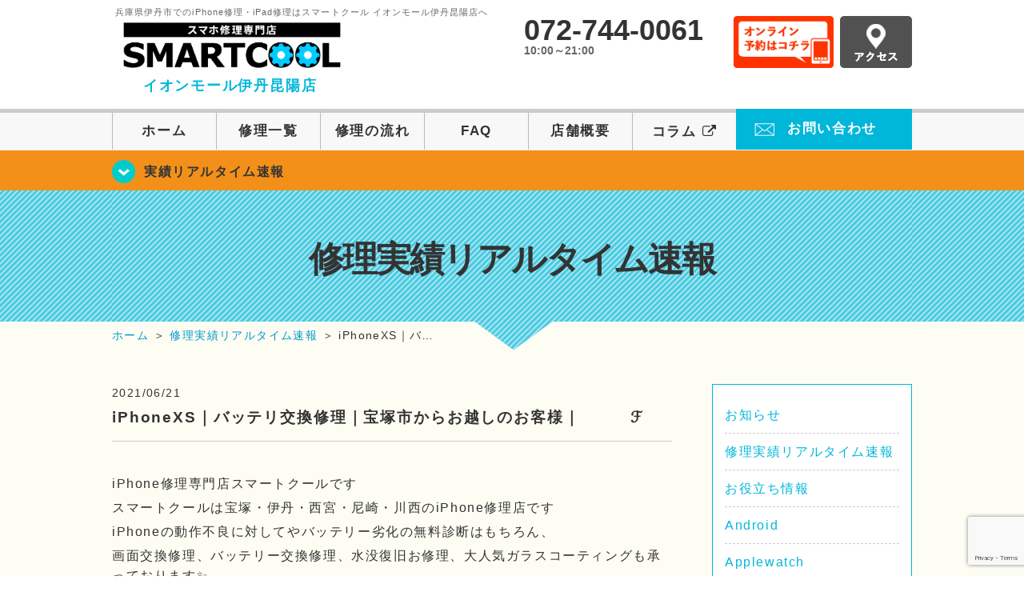

--- FILE ---
content_type: text/html; charset=UTF-8
request_url: https://smartcool-itamikoya.com/realtime/13280
body_size: 15418
content:
<!DOCTYPE HTML><html lang="ja"><head><meta charset="UTF-8"><meta name="viewport" content="width=1110" /><meta property="og:image" content="https://smartcool-itamikoya.com/wp-content/themes/smartcool-itamikoya/images/common/share.png"><link rel="icon" type="image/x-icon" href="https://smartcool-itamikoya.com/wp-content/themes/smartcool-itamikoya/images/common/favicon.ico"><link rel="shortcut icon" href="https://smartcool-itamikoya.com/wp-content/themes/smartcool-itamikoya/images/common/favicon.ico"><link rel="apple-touch-icon" href="https://smartcool-itamikoya.com/wp-content/themes/smartcool-itamikoya/images/common/favicon.ico"><link rel="stylesheet" href="https://smartcool-itamikoya.com/wp-content/cache/autoptimize/autoptimize_single_49ceb94866500027e5952266303b1375.php"><link rel="stylesheet" href="https://smartcool-itamikoya.com/wp-content/cache/autoptimize/autoptimize_single_8541974759470eb358e76fc0e3919e69.php"><link rel="stylesheet" href="https://smartcool-itamikoya.com/wp-content/cache/autoptimize/autoptimize_single_b8e2ed76b2ba632299fccbe6b4dc0c52.php"><link rel="stylesheet" href="https://smartcool-itamikoya.com/wp-content/themes/smartcool-itamikoya/css/font-awesome.min.css"><link rel="stylesheet" href="https://smartcool-itamikoya.com/wp-content/themes/smartcool-itamikoya/css/slider-pro.min.css"><link rel="stylesheet" href="https://smartcool-itamikoya.com/wp-content/cache/autoptimize/autoptimize_single_e2a0f08d26467add59a16b0c997d3774.php"><link rel="stylesheet" href="https://smartcool-itamikoya.com/wp-content/cache/autoptimize/autoptimize_single_05b5e77dfe113acc41fbc1a9b04dd22e.php" /><link rel="stylesheet" href="https://smartcool-itamikoya.com/wp-content/cache/autoptimize/autoptimize_single_f39792acb1da25251d04f45f9b3b471f.php">  <script defer src="https://smartcool-itamikoya.com/wp-content/themes/smartcool-itamikoya/js/jquery-1.11.2.min.js"></script> <script defer src="https://smartcool-itamikoya.com/wp-content/cache/autoptimize/autoptimize_single_1ee608debae2cf1328ea74ee80d34e1d.php"></script> <script defer src="https://smartcool-itamikoya.com/wp-content/themes/smartcool-itamikoya/js/jquery.sliderPro.min.js"></script> <script defer src="https://smartcool-itamikoya.com/wp-content/themes/smartcool-itamikoya/js/SlickNav/dist/jquery.slicknav.min.js"></script> <script defer src="https://smartcool-itamikoya.com/wp-content/cache/autoptimize/autoptimize_single_670a5ff08439e63f41e703f86f46b7bf.php"></script> <script defer src="https://smartcool-itamikoya.com/wp-content/cache/autoptimize/autoptimize_single_9914f30790691a9369049c97c067ad58.php"></script> <script defer src="https://smartcool-itamikoya.com/wp-content/cache/autoptimize/autoptimize_single_2b055e1df389d904268bf77112c2fabd.php"></script>  <!--[if lt IE 9]（編集不可領域）--> <script defer src="https://smartcool-itamikoya.com/wp-content/cache/autoptimize/autoptimize_single_f4d9dea8e0ae8455500862bbb874d63c.php"></script> <script defer src="https://smartcool-itamikoya.com/wp-content/cache/autoptimize/autoptimize_single_a3402a8d1f319b3acb5f0dfa07d6d114.php"></script> <script defer src="https://smartcool-itamikoya.com/wp-content/cache/autoptimize/autoptimize_single_e759f50ab6ea901f26e306ecb203b772.php"></script> 
  <script defer src="https://www.googletagmanager.com/gtag/js?id=G-7PX78V1V3V"></script> <script defer src="[data-uri]"></script> <meta name='robots' content='index, follow, max-image-preview:large, max-snippet:-1, max-video-preview:-1' /><style>img:is([sizes="auto" i], [sizes^="auto," i]) { contain-intrinsic-size: 3000px 1500px }</style><title>iPhoneXS｜バッテリ交換修理｜宝塚市からお越しのお客様｜　　　ℱ</title><meta name="description" content="iPhone修理専門店スマートクールです スマートクールは宝塚・伊丹・西宮・尼崎・川西のiPhone修理店です" /><link rel="canonical" href="https://smartcool-itamikoya.com/realtime/13280" /><meta property="og:locale" content="ja_JP" /><meta property="og:type" content="article" /><meta property="og:title" content="iPhoneXS｜バッテリ交換修理｜宝塚市からお越しのお客様｜　　　ℱ" /><meta property="og:description" content="iPhone修理専門店スマートクールです スマートクールは宝塚・伊丹・西宮・尼崎・川西のiPhone修理店です" /><meta property="og:url" content="https://smartcool-itamikoya.com/realtime/13280" /><meta property="og:site_name" content="iPhone修理・iPad修理 スマートクール イオンモール伊丹昆陽店" /><meta property="article:published_time" content="2021-06-21T06:39:13+00:00" /><meta property="og:image" content="https://i0.wp.com/smartcool-itamikoya.com/wp-content/uploads/2021/06/13b622d68d80483bf3662fa91a1135a2-1.jpeg?fit=2016%2C1512&ssl=1" /><meta property="og:image:width" content="2016" /><meta property="og:image:height" content="1512" /><meta property="og:image:type" content="image/jpeg" /><meta name="author" content="スマートクール イオンモール伊丹昆陽店" /><meta name="twitter:card" content="summary_large_image" /><meta name="twitter:label1" content="執筆者" /><meta name="twitter:data1" content="スマートクール イオンモール伊丹昆陽店" /> <script type="application/ld+json" class="yoast-schema-graph">{"@context":"https://schema.org","@graph":[{"@type":"WebPage","@id":"https://smartcool-itamikoya.com/realtime/13280","url":"https://smartcool-itamikoya.com/realtime/13280","name":"iPhoneXS｜バッテリ交換修理｜宝塚市からお越しのお客様｜　　　ℱ","isPartOf":{"@id":"https://smartcool-itamikoya.com/#website"},"primaryImageOfPage":{"@id":"https://smartcool-itamikoya.com/realtime/13280#primaryimage"},"image":{"@id":"https://smartcool-itamikoya.com/realtime/13280#primaryimage"},"thumbnailUrl":"https://i0.wp.com/smartcool-itamikoya.com/wp-content/uploads/2021/06/13b622d68d80483bf3662fa91a1135a2-1.jpeg?fit=2016%2C1512&ssl=1","datePublished":"2021-06-21T06:39:13+00:00","author":{"@id":"https://smartcool-itamikoya.com/#/schema/person/5fff25c40ade971adccca85be4d77084"},"description":"iPhone修理専門店スマートクールです スマートクールは宝塚・伊丹・西宮・尼崎・川西のiPhone修理店です","inLanguage":"ja","potentialAction":[{"@type":"ReadAction","target":["https://smartcool-itamikoya.com/realtime/13280"]}]},{"@type":"ImageObject","inLanguage":"ja","@id":"https://smartcool-itamikoya.com/realtime/13280#primaryimage","url":"https://i0.wp.com/smartcool-itamikoya.com/wp-content/uploads/2021/06/13b622d68d80483bf3662fa91a1135a2-1.jpeg?fit=2016%2C1512&ssl=1","contentUrl":"https://i0.wp.com/smartcool-itamikoya.com/wp-content/uploads/2021/06/13b622d68d80483bf3662fa91a1135a2-1.jpeg?fit=2016%2C1512&ssl=1","width":2016,"height":1512},{"@type":"WebSite","@id":"https://smartcool-itamikoya.com/#website","url":"https://smartcool-itamikoya.com/","name":"iPhone修理・iPad修理 スマートクール イオンモール伊丹昆陽店","description":"iPhone修理・iPad修理ならスマートクール イオンモール伊丹昆陽店","potentialAction":[{"@type":"SearchAction","target":{"@type":"EntryPoint","urlTemplate":"https://smartcool-itamikoya.com/?s={search_term_string}"},"query-input":{"@type":"PropertyValueSpecification","valueRequired":true,"valueName":"search_term_string"}}],"inLanguage":"ja"},{"@type":"Person","@id":"https://smartcool-itamikoya.com/#/schema/person/5fff25c40ade971adccca85be4d77084","name":"スマートクール イオンモール伊丹昆陽店","image":{"@type":"ImageObject","inLanguage":"ja","@id":"https://smartcool-itamikoya.com/#/schema/person/image/","url":"https://secure.gravatar.com/avatar/b7469231755d84c08b8f03575e4cafdb7eabf0647349f20386739aa50259815d?s=96&d=mm&r=g","contentUrl":"https://secure.gravatar.com/avatar/b7469231755d84c08b8f03575e4cafdb7eabf0647349f20386739aa50259815d?s=96&d=mm&r=g","caption":"スマートクール イオンモール伊丹昆陽店"},"url":"https://smartcool-itamikoya.com/author/sc_staff_a-itamikoya"}]}</script> <link rel='dns-prefetch' href='//stats.wp.com' /><link rel='dns-prefetch' href='//widgets.wp.com' /><link rel='dns-prefetch' href='//s0.wp.com' /><link rel='dns-prefetch' href='//0.gravatar.com' /><link rel='dns-prefetch' href='//1.gravatar.com' /><link rel='dns-prefetch' href='//2.gravatar.com' /><link rel='preconnect' href='//i0.wp.com' /><link rel='preconnect' href='//c0.wp.com' /> <script defer src="[data-uri]"></script> <link rel='stylesheet' id='jetpack_related-posts-css' href='https://smartcool-itamikoya.com/wp-content/cache/autoptimize/autoptimize_single_1aad49255938b135ec4f8b3ce93990bf.php?ver=' type='text/css' media='all' /><style id='wp-emoji-styles-inline-css' type='text/css'>img.wp-smiley, img.emoji {
		display: inline !important;
		border: none !important;
		box-shadow: none !important;
		height: 1em !important;
		width: 1em !important;
		margin: 0 0.07em !important;
		vertical-align: -0.1em !important;
		background: none !important;
		padding: 0 !important;
	}</style><link rel='stylesheet' id='wp-block-library-css' href='https://smartcool-itamikoya.com/wp-includes/css/dist/block-library/style.min.css?ver=' type='text/css' media='all' /><style id='classic-theme-styles-inline-css' type='text/css'>/*! This file is auto-generated */
.wp-block-button__link{color:#fff;background-color:#32373c;border-radius:9999px;box-shadow:none;text-decoration:none;padding:calc(.667em + 2px) calc(1.333em + 2px);font-size:1.125em}.wp-block-file__button{background:#32373c;color:#fff;text-decoration:none}</style><link rel='stylesheet' id='mediaelement-css' href='https://smartcool-itamikoya.com/wp-includes/js/mediaelement/mediaelementplayer-legacy.min.css?ver=' type='text/css' media='all' /><link rel='stylesheet' id='wp-mediaelement-css' href='https://smartcool-itamikoya.com/wp-includes/js/mediaelement/wp-mediaelement.min.css?ver=' type='text/css' media='all' /><style id='jetpack-sharing-buttons-style-inline-css' type='text/css'>.jetpack-sharing-buttons__services-list{display:flex;flex-direction:row;flex-wrap:wrap;gap:0;list-style-type:none;margin:5px;padding:0}.jetpack-sharing-buttons__services-list.has-small-icon-size{font-size:12px}.jetpack-sharing-buttons__services-list.has-normal-icon-size{font-size:16px}.jetpack-sharing-buttons__services-list.has-large-icon-size{font-size:24px}.jetpack-sharing-buttons__services-list.has-huge-icon-size{font-size:36px}@media print{.jetpack-sharing-buttons__services-list{display:none!important}}.editor-styles-wrapper .wp-block-jetpack-sharing-buttons{gap:0;padding-inline-start:0}ul.jetpack-sharing-buttons__services-list.has-background{padding:1.25em 2.375em}</style><style id='global-styles-inline-css' type='text/css'>:root{--wp--preset--aspect-ratio--square: 1;--wp--preset--aspect-ratio--4-3: 4/3;--wp--preset--aspect-ratio--3-4: 3/4;--wp--preset--aspect-ratio--3-2: 3/2;--wp--preset--aspect-ratio--2-3: 2/3;--wp--preset--aspect-ratio--16-9: 16/9;--wp--preset--aspect-ratio--9-16: 9/16;--wp--preset--color--black: #000000;--wp--preset--color--cyan-bluish-gray: #abb8c3;--wp--preset--color--white: #ffffff;--wp--preset--color--pale-pink: #f78da7;--wp--preset--color--vivid-red: #cf2e2e;--wp--preset--color--luminous-vivid-orange: #ff6900;--wp--preset--color--luminous-vivid-amber: #fcb900;--wp--preset--color--light-green-cyan: #7bdcb5;--wp--preset--color--vivid-green-cyan: #00d084;--wp--preset--color--pale-cyan-blue: #8ed1fc;--wp--preset--color--vivid-cyan-blue: #0693e3;--wp--preset--color--vivid-purple: #9b51e0;--wp--preset--gradient--vivid-cyan-blue-to-vivid-purple: linear-gradient(135deg,rgba(6,147,227,1) 0%,rgb(155,81,224) 100%);--wp--preset--gradient--light-green-cyan-to-vivid-green-cyan: linear-gradient(135deg,rgb(122,220,180) 0%,rgb(0,208,130) 100%);--wp--preset--gradient--luminous-vivid-amber-to-luminous-vivid-orange: linear-gradient(135deg,rgba(252,185,0,1) 0%,rgba(255,105,0,1) 100%);--wp--preset--gradient--luminous-vivid-orange-to-vivid-red: linear-gradient(135deg,rgba(255,105,0,1) 0%,rgb(207,46,46) 100%);--wp--preset--gradient--very-light-gray-to-cyan-bluish-gray: linear-gradient(135deg,rgb(238,238,238) 0%,rgb(169,184,195) 100%);--wp--preset--gradient--cool-to-warm-spectrum: linear-gradient(135deg,rgb(74,234,220) 0%,rgb(151,120,209) 20%,rgb(207,42,186) 40%,rgb(238,44,130) 60%,rgb(251,105,98) 80%,rgb(254,248,76) 100%);--wp--preset--gradient--blush-light-purple: linear-gradient(135deg,rgb(255,206,236) 0%,rgb(152,150,240) 100%);--wp--preset--gradient--blush-bordeaux: linear-gradient(135deg,rgb(254,205,165) 0%,rgb(254,45,45) 50%,rgb(107,0,62) 100%);--wp--preset--gradient--luminous-dusk: linear-gradient(135deg,rgb(255,203,112) 0%,rgb(199,81,192) 50%,rgb(65,88,208) 100%);--wp--preset--gradient--pale-ocean: linear-gradient(135deg,rgb(255,245,203) 0%,rgb(182,227,212) 50%,rgb(51,167,181) 100%);--wp--preset--gradient--electric-grass: linear-gradient(135deg,rgb(202,248,128) 0%,rgb(113,206,126) 100%);--wp--preset--gradient--midnight: linear-gradient(135deg,rgb(2,3,129) 0%,rgb(40,116,252) 100%);--wp--preset--font-size--small: 13px;--wp--preset--font-size--medium: 20px;--wp--preset--font-size--large: 36px;--wp--preset--font-size--x-large: 42px;--wp--preset--spacing--20: 0.44rem;--wp--preset--spacing--30: 0.67rem;--wp--preset--spacing--40: 1rem;--wp--preset--spacing--50: 1.5rem;--wp--preset--spacing--60: 2.25rem;--wp--preset--spacing--70: 3.38rem;--wp--preset--spacing--80: 5.06rem;--wp--preset--shadow--natural: 6px 6px 9px rgba(0, 0, 0, 0.2);--wp--preset--shadow--deep: 12px 12px 50px rgba(0, 0, 0, 0.4);--wp--preset--shadow--sharp: 6px 6px 0px rgba(0, 0, 0, 0.2);--wp--preset--shadow--outlined: 6px 6px 0px -3px rgba(255, 255, 255, 1), 6px 6px rgba(0, 0, 0, 1);--wp--preset--shadow--crisp: 6px 6px 0px rgba(0, 0, 0, 1);}:where(.is-layout-flex){gap: 0.5em;}:where(.is-layout-grid){gap: 0.5em;}body .is-layout-flex{display: flex;}.is-layout-flex{flex-wrap: wrap;align-items: center;}.is-layout-flex > :is(*, div){margin: 0;}body .is-layout-grid{display: grid;}.is-layout-grid > :is(*, div){margin: 0;}:where(.wp-block-columns.is-layout-flex){gap: 2em;}:where(.wp-block-columns.is-layout-grid){gap: 2em;}:where(.wp-block-post-template.is-layout-flex){gap: 1.25em;}:where(.wp-block-post-template.is-layout-grid){gap: 1.25em;}.has-black-color{color: var(--wp--preset--color--black) !important;}.has-cyan-bluish-gray-color{color: var(--wp--preset--color--cyan-bluish-gray) !important;}.has-white-color{color: var(--wp--preset--color--white) !important;}.has-pale-pink-color{color: var(--wp--preset--color--pale-pink) !important;}.has-vivid-red-color{color: var(--wp--preset--color--vivid-red) !important;}.has-luminous-vivid-orange-color{color: var(--wp--preset--color--luminous-vivid-orange) !important;}.has-luminous-vivid-amber-color{color: var(--wp--preset--color--luminous-vivid-amber) !important;}.has-light-green-cyan-color{color: var(--wp--preset--color--light-green-cyan) !important;}.has-vivid-green-cyan-color{color: var(--wp--preset--color--vivid-green-cyan) !important;}.has-pale-cyan-blue-color{color: var(--wp--preset--color--pale-cyan-blue) !important;}.has-vivid-cyan-blue-color{color: var(--wp--preset--color--vivid-cyan-blue) !important;}.has-vivid-purple-color{color: var(--wp--preset--color--vivid-purple) !important;}.has-black-background-color{background-color: var(--wp--preset--color--black) !important;}.has-cyan-bluish-gray-background-color{background-color: var(--wp--preset--color--cyan-bluish-gray) !important;}.has-white-background-color{background-color: var(--wp--preset--color--white) !important;}.has-pale-pink-background-color{background-color: var(--wp--preset--color--pale-pink) !important;}.has-vivid-red-background-color{background-color: var(--wp--preset--color--vivid-red) !important;}.has-luminous-vivid-orange-background-color{background-color: var(--wp--preset--color--luminous-vivid-orange) !important;}.has-luminous-vivid-amber-background-color{background-color: var(--wp--preset--color--luminous-vivid-amber) !important;}.has-light-green-cyan-background-color{background-color: var(--wp--preset--color--light-green-cyan) !important;}.has-vivid-green-cyan-background-color{background-color: var(--wp--preset--color--vivid-green-cyan) !important;}.has-pale-cyan-blue-background-color{background-color: var(--wp--preset--color--pale-cyan-blue) !important;}.has-vivid-cyan-blue-background-color{background-color: var(--wp--preset--color--vivid-cyan-blue) !important;}.has-vivid-purple-background-color{background-color: var(--wp--preset--color--vivid-purple) !important;}.has-black-border-color{border-color: var(--wp--preset--color--black) !important;}.has-cyan-bluish-gray-border-color{border-color: var(--wp--preset--color--cyan-bluish-gray) !important;}.has-white-border-color{border-color: var(--wp--preset--color--white) !important;}.has-pale-pink-border-color{border-color: var(--wp--preset--color--pale-pink) !important;}.has-vivid-red-border-color{border-color: var(--wp--preset--color--vivid-red) !important;}.has-luminous-vivid-orange-border-color{border-color: var(--wp--preset--color--luminous-vivid-orange) !important;}.has-luminous-vivid-amber-border-color{border-color: var(--wp--preset--color--luminous-vivid-amber) !important;}.has-light-green-cyan-border-color{border-color: var(--wp--preset--color--light-green-cyan) !important;}.has-vivid-green-cyan-border-color{border-color: var(--wp--preset--color--vivid-green-cyan) !important;}.has-pale-cyan-blue-border-color{border-color: var(--wp--preset--color--pale-cyan-blue) !important;}.has-vivid-cyan-blue-border-color{border-color: var(--wp--preset--color--vivid-cyan-blue) !important;}.has-vivid-purple-border-color{border-color: var(--wp--preset--color--vivid-purple) !important;}.has-vivid-cyan-blue-to-vivid-purple-gradient-background{background: var(--wp--preset--gradient--vivid-cyan-blue-to-vivid-purple) !important;}.has-light-green-cyan-to-vivid-green-cyan-gradient-background{background: var(--wp--preset--gradient--light-green-cyan-to-vivid-green-cyan) !important;}.has-luminous-vivid-amber-to-luminous-vivid-orange-gradient-background{background: var(--wp--preset--gradient--luminous-vivid-amber-to-luminous-vivid-orange) !important;}.has-luminous-vivid-orange-to-vivid-red-gradient-background{background: var(--wp--preset--gradient--luminous-vivid-orange-to-vivid-red) !important;}.has-very-light-gray-to-cyan-bluish-gray-gradient-background{background: var(--wp--preset--gradient--very-light-gray-to-cyan-bluish-gray) !important;}.has-cool-to-warm-spectrum-gradient-background{background: var(--wp--preset--gradient--cool-to-warm-spectrum) !important;}.has-blush-light-purple-gradient-background{background: var(--wp--preset--gradient--blush-light-purple) !important;}.has-blush-bordeaux-gradient-background{background: var(--wp--preset--gradient--blush-bordeaux) !important;}.has-luminous-dusk-gradient-background{background: var(--wp--preset--gradient--luminous-dusk) !important;}.has-pale-ocean-gradient-background{background: var(--wp--preset--gradient--pale-ocean) !important;}.has-electric-grass-gradient-background{background: var(--wp--preset--gradient--electric-grass) !important;}.has-midnight-gradient-background{background: var(--wp--preset--gradient--midnight) !important;}.has-small-font-size{font-size: var(--wp--preset--font-size--small) !important;}.has-medium-font-size{font-size: var(--wp--preset--font-size--medium) !important;}.has-large-font-size{font-size: var(--wp--preset--font-size--large) !important;}.has-x-large-font-size{font-size: var(--wp--preset--font-size--x-large) !important;}
:where(.wp-block-post-template.is-layout-flex){gap: 1.25em;}:where(.wp-block-post-template.is-layout-grid){gap: 1.25em;}
:where(.wp-block-columns.is-layout-flex){gap: 2em;}:where(.wp-block-columns.is-layout-grid){gap: 2em;}
:root :where(.wp-block-pullquote){font-size: 1.5em;line-height: 1.6;}</style><link rel='stylesheet' id='contact-form-7-css' href='https://smartcool-itamikoya.com/wp-content/cache/autoptimize/autoptimize_single_64ac31699f5326cb3c76122498b76f66.php?ver=' type='text/css' media='all' /><link rel='stylesheet' id='jetpack_likes-css' href='https://smartcool-itamikoya.com/wp-content/cache/autoptimize/autoptimize_single_b52492a6b4ccc22922cc7f4ea36d305a.php?ver=' type='text/css' media='all' /><link rel='stylesheet' id='wp-pagenavi-css' href='https://smartcool-itamikoya.com/wp-content/cache/autoptimize/autoptimize_single_73d29ecb3ae4eb2b78712fab3a46d32d.php?ver=' type='text/css' media='all' /><link rel='stylesheet' id='sharedaddy-css' href='https://smartcool-itamikoya.com/wp-content/cache/autoptimize/autoptimize_single_082b32bdcdd061b3a1b9b543a6429820.php?ver=' type='text/css' media='all' /><link rel='stylesheet' id='social-logos-css' href='https://smartcool-itamikoya.com/wp-content/plugins/jetpack/_inc/social-logos/social-logos.min.css?ver=' type='text/css' media='all' /> <script defer id="jetpack_related-posts-js-extra" src="[data-uri]"></script> <script defer type="text/javascript" src="https://smartcool-itamikoya.com/wp-content/plugins/jetpack/_inc/build/related-posts/related-posts.min.js?ver=20240116" id="jetpack_related-posts-js"></script> <link rel="https://api.w.org/" href="https://smartcool-itamikoya.com/wp-json/" /><link rel="alternate" title="JSON" type="application/json" href="https://smartcool-itamikoya.com/wp-json/wp/v2/posts/13280" /><link rel="EditURI" type="application/rsd+xml" title="RSD" href="https://smartcool-itamikoya.com/xmlrpc.php?rsd" /><meta name="generator" content="WordPress 6.8.3" /><link rel='shortlink' href='https://smartcool-itamikoya.com/?p=13280' /><link rel="alternate" title="oEmbed (JSON)" type="application/json+oembed" href="https://smartcool-itamikoya.com/wp-json/oembed/1.0/embed?url=https%3A%2F%2Fsmartcool-itamikoya.com%2Frealtime%2F13280" /><link rel="alternate" title="oEmbed (XML)" type="text/xml+oembed" href="https://smartcool-itamikoya.com/wp-json/oembed/1.0/embed?url=https%3A%2F%2Fsmartcool-itamikoya.com%2Frealtime%2F13280&#038;format=xml" /><style>img#wpstats{display:none}</style> <script type="application/ld+json">{
    "@context": "http://schema.org",
    "@type": "Article",
    "headline": "iPhoneXS｜バッテリ交換修理｜宝塚市からお越しのお客様｜　　　ℱ",
    "author": {
        "@type": "Person",
        "name": "スマートクール イオンモール伊丹昆陽店"
    },
    "datePublished": "2021-06-21",
    "dateModified": "2021-06-21",
    "articleSection": "修理実績リアルタイム速報",
    "url": "https://smartcool-itamikoya.com/realtime/13280",
    "mainEntityOfPage": {
        "@type": "WebPage",
        "@id": "https://smartcool-itamikoya.com/realtime/13280"
    },
    "publisher": {
        "@type": "Organization",
        "name": "iPhone修理・iPad修理 スマートクール イオンモール伊丹昆陽店",
        "logo": {
            "@type": "ImageObject",
            "url": "https://smartcool-itamikoya.com/wp-content/themes/smartcool-single/images/common/img_logo.png"
        }
    },
    "image": [
        {
            "@type": "ImageObject",
            "url": "https://i0.wp.com/smartcool-itamikoya.com/wp-content/uploads/2021/06/13b622d68d80483bf3662fa91a1135a2-1.jpeg?fit=300%2C225&ssl=1",
            "width": "300",
            "height": "225"
        }
    ]
}</script> <style type="text/css">.recentcomments a{display:inline !important;padding:0 !important;margin:0 !important;}</style></head><body><article id="conbox"><header id="header"><div class="header-inner clearfix"><div class="header-logo-box"> <a href="https://smartcool-itamikoya.com/"><p class="header-logo-txt"><span>兵庫県伊丹市でのiPhone修理・iPad修理はスマートクール イオンモール伊丹昆陽店へ</span> <img class="header-logo-image" src="https://smartcool-itamikoya.com/wp-content/themes/smartcool-itamikoya/images/common/img_logo_pc.png" width="300" height="63" alt="スマートクール イオンモール伊丹昆陽店" /><p class="header-logo-shop-name">イオンモール伊丹昆陽店</p></p> </a></div><div class="header-info-box clearfix"><div class="header-tel-box"><p class="header-tel">072-744-0061</p><p class="header-time">10:00～21:00</p></div><div class="header-info-btn-box"><div class="header-info-btn01"> <a href="https://select-type.com/rsv/?id=pfq_J1Htmow&c_id=83479&w_flg=1" target="blank"><img src="https://smartcool-itamikoya.com/wp-content/themes/smartcool-itamikoya/images/common/btn_reserve.jpg" width="125" height="65" alt="オンライン予約はコチラ" /></a></div><div class="header-info-btn02"> <a href="https://smartcool-itamikoya.com/about#access"><img src="https://smartcool-itamikoya.com/wp-content/themes/smartcool-itamikoya/images/top/btn_access.gif" width="90" height="65" alt="アクセス" /></a></div></div></div></div><div class="menu-overlay"></div><div class="bottom-nav"> <a href="#" class="bottom-nav-item js-menu-toggle">メニュー</a> <a href="#" class="bottom-nav-item js-tel-toggle">電話</a> <a href="#" class="bottom-nav-item js-reserve-toggle">ネット予約</a></div><div class="sp-fixed-header"><div class="menu main-menu"><div class="menu-list"> <a href="https://smartcool-itamikoya.com/">ホーム</a><br> <a href="https://smartcool-itamikoya.com/repair">修理一覧</a><br> <a href="https://smartcool-itamikoya.com/flow">修理の流れ</a><br> <a href="https://smartcool-itamikoya.com/faq">FAQ</a><br> <a href="https://smartcool-itamikoya.com/about">店舗概要</a><br> <a href="https://smartcool-group.com/media" target="_blank"> コラム <i class="fa fa-external-link" aria-hidden="true"></i> </a><br> <a href="https://smartcool-itamikoya.com/contact">お問い合わせ</a><br></div></div></div><div class="sp-fixed-header"><div class="menu tell-menu"><div class="menu-list"> <a href="tel:072-744-0061"><i class="fa fa-phone"></i> イオンモール伊丹昆陽店</a></div></div></div><div class="sp-fixed-header"><div class="menu reserve-menu"><div class="menu-list"> <a href="https://select-type.com/rsv/?id=pfq_J1Htmow&c_id=83479&w_flg=1"><i class="fa fa-calendar"></i>イオンモール伊丹昆陽店</a></div></div></div><nav><ul id="globalnav"><li><a href="https://smartcool-itamikoya.com/">ホーム</a></li><li><a href="https://smartcool-itamikoya.com/repair">修理一覧</a></li><li><a href="https://smartcool-itamikoya.com/flow">修理の流れ</a></li><li><a href="https://smartcool-itamikoya.com/faq">FAQ</a></li><li><a href="https://smartcool-itamikoya.com/about">店舗概要</a></li><li><a href="https://smartcool-group.com/media" target="_blank">コラム <i class="fa fa-external-link" aria-hidden="true" style="font-size: inherit;padding: 0;"></i></a></li><li class="header-contact"><a href="https://smartcool-itamikoya.com/contact">お問い合わせ</a></li></ul></nav></header><section class="bg-top-eyecatch mb0"><div class="bg-eyecatch01"><div class="contents"><p class="campaign-info"><a href="https://smartcool-itamikoya.com/realtime">実績リアルタイム速報</a></p></div></div></section><div class="img-sub"><p> 修理実績リアルタイム速報</p></div><div id="wrapper"><div id="breadcrumbs" ><ul><li class="breadcrumb-top" itemscope itemtype="http://data-vocabulary.org/Breadcrumb"><a href="https://smartcool-itamikoya.com/" itemprop="url"><span itemprop="title">ホーム</span></a></li><li>&nbsp;＞&nbsp;</li><li itemscope itemtype="http://data-vocabulary.org/Breadcrumb"><a href="https://smartcool-itamikoya.com/realtime" itemprop="url"><span itemprop="title">修理実績リアルタイム速報</span></a></li><li>&nbsp;＞&nbsp;</li><li>iPhoneXS｜バ…</li></ul></div><section><div class="contents"><div class="contents-main"><p class="post-date">2021/06/21</p><h1 class="post-title"><a href="https://smartcool-itamikoya.com/realtime/13280">iPhoneXS｜バッテリ交換修理｜宝塚市からお越しのお客様｜　　　ℱ</a></h1><div class="single-post-content"><p>iPhone修理専門店スマートクールです</p><p>スマートクールは宝塚・伊丹・西宮・尼崎・川西のiPhone修理店です</p><p>iPhoneの動作不良に対してやバッテリー劣化の無料診断はもちろん、</p><p>画面交換修理、バッテリー交換修理、水没復旧お修理、大人気ガラスコーティングも承っております✨</p><p>＊＊＊＊＊＊＊＊＊＊＊＊＊＊＊＊＊＊＊＊＊＊＊＊＊＊＊＊＊＊＊＊＊＊＊＊＊＊＊＊＊＊＊＊</p><p>本日のお修理はiPhoneXSのバッテリー交換ご依頼です</p><p>この時期はiPhoneXシリーズのバッテリー交換お修理が増えてきております</p><p><img data-recalc-dims="1" fetchpriority="high" decoding="async" src="https://i0.wp.com/smartcool-itamikoya.com/wp-content/uploads/2021/06/13b622d68d80483bf3662fa91a1135a2-1-300x225.jpeg?resize=300%2C225&#038;ssl=1" alt="" width="300" height="225" class="alignnone size-medium wp-image-13281" /></p><p>３０分ほどお時間いただきお修理完了✨</p><p>スマートクールではデータそのまま即日お修理致します</p><p>お気軽にご相談くださいませ😊</p><p>＊＊＊＊＊＊＊＊＊＊＊＊＊＊＊＊＊＊＊＊＊＊＊＊＊＊＊＊＊＊＊＊＊＊＊＊＊＊＊＊＊＊＊＊</p><p>&nbsp;</p><p><strong>スマートクールイオンモール伊丹昆陽店</strong></p><p><span style="font-size: 20px;">修理内容一覧は<a href="https://smartcool-itamikoya.com/repair"><span style="background-color: #ffcc00;">こちら</span></a></span></p><p><span style="font-size: 20px;">HPは<span style="background-color: #ffcc00;"><a href="https://smartcool-itamikoya.com/" style="background-color: #ffcc00;">こちら</a></span></span></p><p><span style="font-size: 20px;">問い合わせは<span style="background-color: #ffcc00;"><a style="background-color: #ffcc00;" href="https://smartcool-itamikoya.com/contact">こちら</a></span></span></p><p><span style="font-size: 20px;">オンライン予約は<span style="background-color: #ffcc00;"><a href="https://select-type.com/rsv/?id=pfq_J1Htmow&amp;c_id=83479&amp;w_flg=1" style="background-color: #ffcc00;">こちら</a></span></span></p><p><span style="font-size: 20px;">電話番号は<span style="background-color: #ffcc00;"><a href="tel:0727440061" style="background-color: #ffcc00;">こちら</a></span></span></p><p><span style="font-size: 20px;">アクセスは<span style="background-color: #ffcc00;"><a href="https://g.page/scitamikoya?share" style="background-color: #ffcc00;">こちら</a></span></span></p><p><iframe width="600" height="450" style="border: 0;" src="https://www.google.com/maps/embed?pb=!1m18!1m12!1m3!1d13107.432975127038!2d135.3743017674642!3d34.78434378624133!2m3!1f0!2f0!3f0!3m2!1i1024!2i768!4f13.1!3m3!1m2!1s0x6000f1cd22fe435f%3A0xe29aea20df21c47a!2zaVBob25l5L-u55CGIOOCueODnuODvOODiOOCr-ODvOODq-OCpOOCquODs-ODouODvOODq-S8iuS4ueaYhumZveW6lw!5e0!3m2!1sja!2sjp!4v1622011066509!5m2!1sja!2sjp" allowfullscreen="allowfullscreen" loading="lazy" data-mce-fragment="1"></iframe></p><p>&nbsp;</p><div class="sharedaddy sd-sharing-enabled"><div class="robots-nocontent sd-block sd-social sd-social-icon-text sd-sharing"><h3 class="sd-title">共有:</h3><div class="sd-content"><ul><li class="share-twitter"><a rel="nofollow noopener noreferrer"
 data-shared="sharing-twitter-13280"
 class="share-twitter sd-button share-icon"
 href="https://smartcool-itamikoya.com/realtime/13280?share=twitter"
 target="_blank"
 aria-labelledby="sharing-twitter-13280"
 > <span id="sharing-twitter-13280" hidden>クリックして X で共有 (新しいウィンドウで開きます)</span> <span>X</span> </a></li><li class="share-facebook"><a rel="nofollow noopener noreferrer"
 data-shared="sharing-facebook-13280"
 class="share-facebook sd-button share-icon"
 href="https://smartcool-itamikoya.com/realtime/13280?share=facebook"
 target="_blank"
 aria-labelledby="sharing-facebook-13280"
 > <span id="sharing-facebook-13280" hidden>Facebook で共有するにはクリックしてください (新しいウィンドウで開きます)</span> <span>Facebook</span> </a></li><li class="share-end"></li></ul></div></div></div><div class='sharedaddy sd-block sd-like jetpack-likes-widget-wrapper jetpack-likes-widget-unloaded' id='like-post-wrapper-172351468-13280-6973634c3c059' data-src='https://widgets.wp.com/likes/?ver=15.3.1#blog_id=172351468&amp;post_id=13280&amp;origin=smartcool-itamikoya.com&amp;obj_id=172351468-13280-6973634c3c059' data-name='like-post-frame-172351468-13280-6973634c3c059' data-title='いいねまたはリブログ'><h3 class="sd-title">いいね:</h3><div class='likes-widget-placeholder post-likes-widget-placeholder' style='height: 55px;'><span class='button'><span>いいね</span></span> <span class="loading">読み込み中…</span></div><span class='sd-text-color'></span><a class='sd-link-color'></a></div><div id='jp-relatedposts' class='jp-relatedposts' ></div></div><div class="single-post-prev"> <a href="https://smartcool-itamikoya.com/realtime"><img src="https://smartcool-itamikoya.com/wp-content/themes/smartcool-itamikoya/images/common/btn_prev.gif" /> </a></div></div><div id="sidebar"><section><div class="news_category"><ul class="archive_list"><li class="cat-item cat-item-24"><a href="https://smartcool-itamikoya.com/blog">お知らせ</a></li><li class="cat-item cat-item-29"><a href="https://smartcool-itamikoya.com/realtime">修理実績リアルタイム速報</a></li><li class="cat-item cat-item-22"><a href="https://smartcool-itamikoya.com/cat-tips">お役立ち情報</a></li><li class="cat-item cat-item-2"><a href="https://smartcool-itamikoya.com/android">Android</a></li><li class="cat-item cat-item-560"><a href="https://smartcool-itamikoya.com/applewatch">Applewatch</a></li><li class="cat-item cat-item-546"><a href="https://smartcool-itamikoya.com/switch-switch%e6%9c%89%e6%a9%9fel">switch / switch有機EL</a></li><li class="cat-item cat-item-561"><a href="https://smartcool-itamikoya.com/switch-lite">switch lite</a></li><li class="cat-item cat-item-3"><a href="https://smartcool-itamikoya.com/ipad-series">iPad series</a></li><li class="cat-item cat-item-26"><a href="https://smartcool-itamikoya.com/cat-coating">ガラスコーティング</a></li><li class="cat-item cat-item-559"><a href="https://smartcool-itamikoya.com/iphone15series">iPhone15/15Plus /15Pro/15ProMAX</a></li><li class="cat-item cat-item-551"><a href="https://smartcool-itamikoya.com/iphone14series">iPhone14/14Plus /14Pro/14ProMAX</a></li><li class="cat-item cat-item-547"><a href="https://smartcool-itamikoya.com/iphone13series">iPhone13/13mini /13Pro/13ProMAX</a></li><li class="cat-item cat-item-540"><a href="https://smartcool-itamikoya.com/iphone12series">iPhone12/12mini /12Pro/12ProMAX</a></li><li class="cat-item cat-item-542"><a href="https://smartcool-itamikoya.com/iphone-se2-se3">iPhone SE2/SE3</a></li><li class="cat-item cat-item-423"><a href="https://smartcool-itamikoya.com/iphone11series">iPhone 11 /11Pro/11ProMAX</a></li><li class="cat-item cat-item-18"><a href="https://smartcool-itamikoya.com/iphone-x-series">iPhoneX /XS/XR/XSMAX</a></li><li class="cat-item cat-item-15"><a href="https://smartcool-itamikoya.com/iphone8series">iPhone 8/8Plus</a></li><li class="cat-item cat-item-13"><a href="https://smartcool-itamikoya.com/iphone7series">iPhone 7/7Plus</a></li><li class="cat-item cat-item-11"><a href="https://smartcool-itamikoya.com/iphone6s-series">iPhone 6s/6sPlus</a></li><li class="cat-item cat-item-9"><a href="https://smartcool-itamikoya.com/iphone6-series">iPhone 6/6Plus</a></li><li class="cat-item cat-item-17"><a href="https://smartcool-itamikoya.com/iphone-se%e5%88%9d%e4%bb%a3">iPhone SE初代</a></li><li class="cat-item cat-item-8"><a href="https://smartcool-itamikoya.com/iphone5-series">iPhone 5/5s/5c</a></li><li class="cat-item cat-item-5"><a href="https://smartcool-itamikoya.com/iphone4s">iPhone 4/4s</a></li><li class="cat-item cat-item-410"><a href="https://smartcool-itamikoya.com/cat-accessory">スマホアクセサリー</a></li><li class="cat-item cat-item-23"><a href="https://smartcool-itamikoya.com/voice">お客様の声</a></li><li class="cat-item cat-item-25"><a href="https://smartcool-itamikoya.com/campaign">キャンペーン</a></li></ul><ul class="archive_list"><li><a href='https://smartcool-itamikoya.com/date/2026/01'>2026年1月</a></li><li><a href='https://smartcool-itamikoya.com/date/2025/12'>2025年12月</a></li><li><a href='https://smartcool-itamikoya.com/date/2025/11'>2025年11月</a></li><li><a href='https://smartcool-itamikoya.com/date/2025/10'>2025年10月</a></li><li><a href='https://smartcool-itamikoya.com/date/2025/09'>2025年9月</a></li><li><a href='https://smartcool-itamikoya.com/date/2025/08'>2025年8月</a></li><li><a href='https://smartcool-itamikoya.com/date/2025/07'>2025年7月</a></li><li><a href='https://smartcool-itamikoya.com/date/2025/06'>2025年6月</a></li><li><a href='https://smartcool-itamikoya.com/date/2025/05'>2025年5月</a></li><li><a href='https://smartcool-itamikoya.com/date/2025/04'>2025年4月</a></li><li><a href='https://smartcool-itamikoya.com/date/2025/03'>2025年3月</a></li><li><a href='https://smartcool-itamikoya.com/date/2025/02'>2025年2月</a></li><li><a href='https://smartcool-itamikoya.com/date/2025/01'>2025年1月</a></li><li><a href='https://smartcool-itamikoya.com/date/2024/12'>2024年12月</a></li><li><a href='https://smartcool-itamikoya.com/date/2024/11'>2024年11月</a></li><li><a href='https://smartcool-itamikoya.com/date/2024/10'>2024年10月</a></li><li><a href='https://smartcool-itamikoya.com/date/2024/09'>2024年9月</a></li><li><a href='https://smartcool-itamikoya.com/date/2024/08'>2024年8月</a></li><li><a href='https://smartcool-itamikoya.com/date/2024/07'>2024年7月</a></li><li><a href='https://smartcool-itamikoya.com/date/2024/06'>2024年6月</a></li><li><a href='https://smartcool-itamikoya.com/date/2024/05'>2024年5月</a></li><li><a href='https://smartcool-itamikoya.com/date/2024/04'>2024年4月</a></li><li><a href='https://smartcool-itamikoya.com/date/2024/03'>2024年3月</a></li><li><a href='https://smartcool-itamikoya.com/date/2024/02'>2024年2月</a></li><li><a href='https://smartcool-itamikoya.com/date/2024/01'>2024年1月</a></li><li><a href='https://smartcool-itamikoya.com/date/2023/12'>2023年12月</a></li><li><a href='https://smartcool-itamikoya.com/date/2023/11'>2023年11月</a></li><li><a href='https://smartcool-itamikoya.com/date/2023/10'>2023年10月</a></li><li><a href='https://smartcool-itamikoya.com/date/2023/09'>2023年9月</a></li><li><a href='https://smartcool-itamikoya.com/date/2023/08'>2023年8月</a></li><li><a href='https://smartcool-itamikoya.com/date/2023/07'>2023年7月</a></li><li><a href='https://smartcool-itamikoya.com/date/2023/06'>2023年6月</a></li><li><a href='https://smartcool-itamikoya.com/date/2023/05'>2023年5月</a></li><li><a href='https://smartcool-itamikoya.com/date/2023/04'>2023年4月</a></li><li><a href='https://smartcool-itamikoya.com/date/2023/03'>2023年3月</a></li><li><a href='https://smartcool-itamikoya.com/date/2023/02'>2023年2月</a></li><li><a href='https://smartcool-itamikoya.com/date/2023/01'>2023年1月</a></li><li><a href='https://smartcool-itamikoya.com/date/2022/12'>2022年12月</a></li><li><a href='https://smartcool-itamikoya.com/date/2022/11'>2022年11月</a></li><li><a href='https://smartcool-itamikoya.com/date/2022/10'>2022年10月</a></li><li><a href='https://smartcool-itamikoya.com/date/2022/09'>2022年9月</a></li><li><a href='https://smartcool-itamikoya.com/date/2022/08'>2022年8月</a></li><li><a href='https://smartcool-itamikoya.com/date/2022/07'>2022年7月</a></li><li><a href='https://smartcool-itamikoya.com/date/2022/06'>2022年6月</a></li><li><a href='https://smartcool-itamikoya.com/date/2022/05'>2022年5月</a></li><li><a href='https://smartcool-itamikoya.com/date/2022/04'>2022年4月</a></li><li><a href='https://smartcool-itamikoya.com/date/2022/03'>2022年3月</a></li><li><a href='https://smartcool-itamikoya.com/date/2022/02'>2022年2月</a></li><li><a href='https://smartcool-itamikoya.com/date/2022/01'>2022年1月</a></li><li><a href='https://smartcool-itamikoya.com/date/2021/12'>2021年12月</a></li><li><a href='https://smartcool-itamikoya.com/date/2021/11'>2021年11月</a></li><li><a href='https://smartcool-itamikoya.com/date/2021/10'>2021年10月</a></li><li><a href='https://smartcool-itamikoya.com/date/2021/09'>2021年9月</a></li><li><a href='https://smartcool-itamikoya.com/date/2021/08'>2021年8月</a></li><li><a href='https://smartcool-itamikoya.com/date/2021/07'>2021年7月</a></li><li><a href='https://smartcool-itamikoya.com/date/2021/06'>2021年6月</a></li><li><a href='https://smartcool-itamikoya.com/date/2021/05'>2021年5月</a></li><li><a href='https://smartcool-itamikoya.com/date/2021/04'>2021年4月</a></li><li><a href='https://smartcool-itamikoya.com/date/2021/03'>2021年3月</a></li><li><a href='https://smartcool-itamikoya.com/date/2021/02'>2021年2月</a></li><li><a href='https://smartcool-itamikoya.com/date/2021/01'>2021年1月</a></li><li><a href='https://smartcool-itamikoya.com/date/2020/12'>2020年12月</a></li><li><a href='https://smartcool-itamikoya.com/date/2020/11'>2020年11月</a></li><li><a href='https://smartcool-itamikoya.com/date/2020/10'>2020年10月</a></li><li><a href='https://smartcool-itamikoya.com/date/2020/09'>2020年9月</a></li><li><a href='https://smartcool-itamikoya.com/date/2020/08'>2020年8月</a></li><li><a href='https://smartcool-itamikoya.com/date/2020/07'>2020年7月</a></li><li><a href='https://smartcool-itamikoya.com/date/2020/06'>2020年6月</a></li><li><a href='https://smartcool-itamikoya.com/date/2020/05'>2020年5月</a></li><li><a href='https://smartcool-itamikoya.com/date/2020/04'>2020年4月</a></li><li><a href='https://smartcool-itamikoya.com/date/2020/03'>2020年3月</a></li><li><a href='https://smartcool-itamikoya.com/date/2020/02'>2020年2月</a></li><li><a href='https://smartcool-itamikoya.com/date/2019/10'>2019年10月</a></li></ul></div></section></div></div></section><section class="bg-cmn-bnr"><div class="contents"><div class="common-bnr-box02 clearfix"><p class="common-bnr01"><a href="tel:072-744-0061" onClick="gtag('event', 'tap', {'event_category' : 'tel', 'event_label' : 'call-itamikoya'} );"><img src="https://smartcool-itamikoya.com/wp-content/themes/smartcool-itamikoya/images/common/bnr_common02.png?v3" alt="気軽にお問い合わせ下さい" width="478" height="126"></a></p><p class="common-bnr02"><a href="https://smartcool-itamikoya.com/contact"><img src="https://smartcool-itamikoya.com/wp-content/themes/smartcool-itamikoya/images/common/bnr_common03.png" alt="メールでのお問い合わせはこちら" width="478" height="126"></a></p></div></div></section></div></article><footer><div id="pagetop"> <a href="#header"><img src="https://smartcool-itamikoya.com/wp-content/themes/smartcool-itamikoya/images/common/btn_pagetop.png" width="60" height="60" alt="ページトップ" /></a></div><div class="discount"><div class="discount-header"> ご来店予約で割引致します！ <span class="discount-icon">+</span></div><div class="discount-content"><div class="discount-item"><div class="discount-item-header"> 来店予約で¥1000割引!!</div><ul class="discount-item-details"><li><p>※5500円以上の修理対象</p></li><li><p>※コーティング・各種メンテは対象外</p></li></ul> <a href="https://select-type.com/rsv/?id=pfq_J1Htmow&amp;c_id=83479&amp;w_flg=1" class="discount-button" target="_blank"> イオンモール伊丹昆陽店<br>予約フォームへ </a></div></div></div><div class="footer-outer"><div class="footer-inner"><div id="box-ft-info"><div class="footer-logo-box mb10"><p class="footer-logo-txt02">iPhone修理・iPad修理 <span class="footer-logo-txt03">地域最安値</span></p><p class="footer-logo-txt01">スマートクール イオンモール伊丹昆陽店</p></div><div class="footer-address-box"><p>〒664-0027<br>兵庫県伊丹市池尻4丁目1-1 イオンモール伊丹昆陽 2階</p><p>10:00～21:00</p></div><div class="footer-tel-box mb15"><p><i class="fa fa-mobile" aria-hidden="true"></i> 072-744-0061</p></div><div class="footer-img-box"> <img src="https://smartcool-itamikoya.com/wp-content/themes/smartcool-itamikoya/images/common/bnr_creditcards.gif" width="340" height="98" alt="クレジットカード" /></div></div><div id="box-ft-nav"><ul class="clearfix"><li class="footer-nav01 footer-nav-list01"><ul><li><a href="https://smartcool-itamikoya.com/">ホーム</a></li></ul></li><li class="footer-nav01 footer-nav-list02"><ul><li><a href="https://smartcool-itamikoya.com/repair/">修理一覧</a></li><li class="sp-none"><a href="https://smartcool-itamikoya.com/repair/menu01/">-&nbsp;ガラス液晶交換修理</a></li><li class="sp-none"><a href="https://smartcool-itamikoya.com/repair/menu02/">-&nbsp;スリープボタン交換修理（電源ボタン）</a></li><li class="sp-none"><a href="https://smartcool-itamikoya.com/repair/menu03/">-&nbsp;ホームボタン交換修理</a></li><li class="sp-none"><a href="https://smartcool-itamikoya.com/repair/menu04/">-&nbsp;カメラ交換修理</a></li><li class="sp-none"><a href="https://smartcool-itamikoya.com/repair/menu05/">-&nbsp;ドックコネクタ交換修理</a></li><li class="sp-none"><a href="https://smartcool-itamikoya.com/repair/menu06/">-&nbsp;スピーカー交換修理</a></li><li class="sp-none"><a href="https://smartcool-itamikoya.com/repair/menu07/">-&nbsp;水没復旧修理</a></li><li class="sp-none"><a href="https://smartcool-itamikoya.com/repair/menu08/">-&nbsp;バッテリー交換修理</a></li><li class="sp-none"><a href="https://smartcool-itamikoya.com/repair/menu10/">-&nbsp;Android修理</a></li><li class="sp-none"><a href="https://smartcool-itamikoya.com/repair/menu11/">-&nbsp;Nintendo Switch修理</a></li></ul></li><li class="footer-nav01 footer-nav-list03"><ul><li><a href="https://smartcool-itamikoya.com/flow/">来店のご案内・修理の流れ</a></li><li><a href="https://smartcool-itamikoya.com/voice/">お客様の声</a></li><li><a href="https://smartcool-itamikoya.com/faq/">よくあるご質問</a></li><li><a href="https://smartcool-itamikoya.com/about/">店舗情報・アクセス</a></li><li><a href="https://smartcool-itamikoya.com/blog/">お知らせブログ</a></li><li><a href="https://smartcool-itamikoya.com/menseki/">注意事項・免責事項</a></li><li><a href="https://smartcool-group.com/privacypolicy" target="_blank" rel="noopener">プライバシーポリシー <i
 class="fa fa-external-link" aria-hidden="true"></i></a></li><li class="media-link"><a href="https://smartcool-group.com/media" target="_blank">スマテクマガジン <i
 class="fa fa-external-link" aria-hidden="true"></i></a></li></ul></li></ul></div></div></div><div class="box-copyright-outer"><div class="box-copyright"> &copy; 2017 - 2026 スマートクール</div></div></footer> <script type="speculationrules">{"prefetch":[{"source":"document","where":{"and":[{"href_matches":"\/*"},{"not":{"href_matches":["\/wp-*.php","\/wp-admin\/*","\/wp-content\/uploads\/*","\/wp-content\/*","\/wp-content\/plugins\/*","\/wp-content\/themes\/smartcool-itamikoya\/*","\/*\\?(.+)"]}},{"not":{"selector_matches":"a[rel~=\"nofollow\"]"}},{"not":{"selector_matches":".no-prefetch, .no-prefetch a"}}]},"eagerness":"conservative"}]}</script> <script defer src="[data-uri]"></script> <script type="text/javascript" src="https://smartcool-itamikoya.com/wp-includes/js/dist/hooks.min.js?ver=4d63a3d491d11ffd8ac6" id="wp-hooks-js"></script> <script type="text/javascript" src="https://smartcool-itamikoya.com/wp-includes/js/dist/i18n.min.js?ver=5e580eb46a90c2b997e6" id="wp-i18n-js"></script> <script defer id="wp-i18n-js-after" src="[data-uri]"></script> <script defer type="text/javascript" src="https://smartcool-itamikoya.com/wp-content/cache/autoptimize/autoptimize_single_96e7dc3f0e8559e4a3f3ca40b17ab9c3.php?ver=6.1.4" id="swv-js"></script> <script defer id="contact-form-7-js-translations" src="[data-uri]"></script> <script defer id="contact-form-7-js-before" src="[data-uri]"></script> <script defer type="text/javascript" src="https://smartcool-itamikoya.com/wp-content/cache/autoptimize/autoptimize_single_2912c657d0592cc532dff73d0d2ce7bb.php?ver=6.1.4" id="contact-form-7-js"></script> <script defer type="text/javascript" src="https://www.google.com/recaptcha/api.js?render=6Lcys0wnAAAAAOJ8d-MriSZDqrvBoOX6fRg7aOki&amp;ver=3.0" id="google-recaptcha-js"></script> <script type="text/javascript" src="https://smartcool-itamikoya.com/wp-includes/js/dist/vendor/wp-polyfill.min.js?ver=3.15.0" id="wp-polyfill-js"></script> <script defer id="wpcf7-recaptcha-js-before" src="[data-uri]"></script> <script defer type="text/javascript" src="https://smartcool-itamikoya.com/wp-content/cache/autoptimize/autoptimize_single_ec0187677793456f98473f49d9e9b95f.php?ver=6.1.4" id="wpcf7-recaptcha-js"></script> <script type="text/javascript" id="jetpack-stats-js-before">_stq = window._stq || [];
_stq.push([ "view", JSON.parse("{\"v\":\"ext\",\"blog\":\"172351468\",\"post\":\"13280\",\"tz\":\"9\",\"srv\":\"smartcool-itamikoya.com\",\"j\":\"1:15.3.1\"}") ]);
_stq.push([ "clickTrackerInit", "172351468", "13280" ]);</script> <script type="text/javascript" src="https://stats.wp.com/e-202604.js" id="jetpack-stats-js" defer="defer" data-wp-strategy="defer"></script> <script defer type="text/javascript" src="https://smartcool-itamikoya.com/wp-content/plugins/jetpack/_inc/build/likes/queuehandler.min.js?ver=15.3.1" id="jetpack_likes_queuehandler-js"></script> <script defer id="sharing-js-js-extra" src="[data-uri]"></script> <script defer type="text/javascript" src="https://smartcool-itamikoya.com/wp-content/plugins/jetpack/_inc/build/sharedaddy/sharing.min.js?ver=15.3.1" id="sharing-js-js"></script> <script defer id="sharing-js-js-after" src="[data-uri]"></script> <iframe src='https://widgets.wp.com/likes/master.html?ver=20260123#ver=20260123&#038;lang=ja' scrolling='no' id='likes-master' name='likes-master' style='display:none;'></iframe><div id='likes-other-gravatars' role="dialog" aria-hidden="true" tabindex="-1"><div class="likes-text"><span>%d</span></div><ul class="wpl-avatars sd-like-gravatars"></ul></div></body></html>

--- FILE ---
content_type: text/html; charset=utf-8
request_url: https://www.google.com/recaptcha/api2/anchor?ar=1&k=6Lcys0wnAAAAAOJ8d-MriSZDqrvBoOX6fRg7aOki&co=aHR0cHM6Ly9zbWFydGNvb2wtaXRhbWlrb3lhLmNvbTo0NDM.&hl=en&v=PoyoqOPhxBO7pBk68S4YbpHZ&size=invisible&anchor-ms=20000&execute-ms=30000&cb=tet99rdrx96g
body_size: 48583
content:
<!DOCTYPE HTML><html dir="ltr" lang="en"><head><meta http-equiv="Content-Type" content="text/html; charset=UTF-8">
<meta http-equiv="X-UA-Compatible" content="IE=edge">
<title>reCAPTCHA</title>
<style type="text/css">
/* cyrillic-ext */
@font-face {
  font-family: 'Roboto';
  font-style: normal;
  font-weight: 400;
  font-stretch: 100%;
  src: url(//fonts.gstatic.com/s/roboto/v48/KFO7CnqEu92Fr1ME7kSn66aGLdTylUAMa3GUBHMdazTgWw.woff2) format('woff2');
  unicode-range: U+0460-052F, U+1C80-1C8A, U+20B4, U+2DE0-2DFF, U+A640-A69F, U+FE2E-FE2F;
}
/* cyrillic */
@font-face {
  font-family: 'Roboto';
  font-style: normal;
  font-weight: 400;
  font-stretch: 100%;
  src: url(//fonts.gstatic.com/s/roboto/v48/KFO7CnqEu92Fr1ME7kSn66aGLdTylUAMa3iUBHMdazTgWw.woff2) format('woff2');
  unicode-range: U+0301, U+0400-045F, U+0490-0491, U+04B0-04B1, U+2116;
}
/* greek-ext */
@font-face {
  font-family: 'Roboto';
  font-style: normal;
  font-weight: 400;
  font-stretch: 100%;
  src: url(//fonts.gstatic.com/s/roboto/v48/KFO7CnqEu92Fr1ME7kSn66aGLdTylUAMa3CUBHMdazTgWw.woff2) format('woff2');
  unicode-range: U+1F00-1FFF;
}
/* greek */
@font-face {
  font-family: 'Roboto';
  font-style: normal;
  font-weight: 400;
  font-stretch: 100%;
  src: url(//fonts.gstatic.com/s/roboto/v48/KFO7CnqEu92Fr1ME7kSn66aGLdTylUAMa3-UBHMdazTgWw.woff2) format('woff2');
  unicode-range: U+0370-0377, U+037A-037F, U+0384-038A, U+038C, U+038E-03A1, U+03A3-03FF;
}
/* math */
@font-face {
  font-family: 'Roboto';
  font-style: normal;
  font-weight: 400;
  font-stretch: 100%;
  src: url(//fonts.gstatic.com/s/roboto/v48/KFO7CnqEu92Fr1ME7kSn66aGLdTylUAMawCUBHMdazTgWw.woff2) format('woff2');
  unicode-range: U+0302-0303, U+0305, U+0307-0308, U+0310, U+0312, U+0315, U+031A, U+0326-0327, U+032C, U+032F-0330, U+0332-0333, U+0338, U+033A, U+0346, U+034D, U+0391-03A1, U+03A3-03A9, U+03B1-03C9, U+03D1, U+03D5-03D6, U+03F0-03F1, U+03F4-03F5, U+2016-2017, U+2034-2038, U+203C, U+2040, U+2043, U+2047, U+2050, U+2057, U+205F, U+2070-2071, U+2074-208E, U+2090-209C, U+20D0-20DC, U+20E1, U+20E5-20EF, U+2100-2112, U+2114-2115, U+2117-2121, U+2123-214F, U+2190, U+2192, U+2194-21AE, U+21B0-21E5, U+21F1-21F2, U+21F4-2211, U+2213-2214, U+2216-22FF, U+2308-230B, U+2310, U+2319, U+231C-2321, U+2336-237A, U+237C, U+2395, U+239B-23B7, U+23D0, U+23DC-23E1, U+2474-2475, U+25AF, U+25B3, U+25B7, U+25BD, U+25C1, U+25CA, U+25CC, U+25FB, U+266D-266F, U+27C0-27FF, U+2900-2AFF, U+2B0E-2B11, U+2B30-2B4C, U+2BFE, U+3030, U+FF5B, U+FF5D, U+1D400-1D7FF, U+1EE00-1EEFF;
}
/* symbols */
@font-face {
  font-family: 'Roboto';
  font-style: normal;
  font-weight: 400;
  font-stretch: 100%;
  src: url(//fonts.gstatic.com/s/roboto/v48/KFO7CnqEu92Fr1ME7kSn66aGLdTylUAMaxKUBHMdazTgWw.woff2) format('woff2');
  unicode-range: U+0001-000C, U+000E-001F, U+007F-009F, U+20DD-20E0, U+20E2-20E4, U+2150-218F, U+2190, U+2192, U+2194-2199, U+21AF, U+21E6-21F0, U+21F3, U+2218-2219, U+2299, U+22C4-22C6, U+2300-243F, U+2440-244A, U+2460-24FF, U+25A0-27BF, U+2800-28FF, U+2921-2922, U+2981, U+29BF, U+29EB, U+2B00-2BFF, U+4DC0-4DFF, U+FFF9-FFFB, U+10140-1018E, U+10190-1019C, U+101A0, U+101D0-101FD, U+102E0-102FB, U+10E60-10E7E, U+1D2C0-1D2D3, U+1D2E0-1D37F, U+1F000-1F0FF, U+1F100-1F1AD, U+1F1E6-1F1FF, U+1F30D-1F30F, U+1F315, U+1F31C, U+1F31E, U+1F320-1F32C, U+1F336, U+1F378, U+1F37D, U+1F382, U+1F393-1F39F, U+1F3A7-1F3A8, U+1F3AC-1F3AF, U+1F3C2, U+1F3C4-1F3C6, U+1F3CA-1F3CE, U+1F3D4-1F3E0, U+1F3ED, U+1F3F1-1F3F3, U+1F3F5-1F3F7, U+1F408, U+1F415, U+1F41F, U+1F426, U+1F43F, U+1F441-1F442, U+1F444, U+1F446-1F449, U+1F44C-1F44E, U+1F453, U+1F46A, U+1F47D, U+1F4A3, U+1F4B0, U+1F4B3, U+1F4B9, U+1F4BB, U+1F4BF, U+1F4C8-1F4CB, U+1F4D6, U+1F4DA, U+1F4DF, U+1F4E3-1F4E6, U+1F4EA-1F4ED, U+1F4F7, U+1F4F9-1F4FB, U+1F4FD-1F4FE, U+1F503, U+1F507-1F50B, U+1F50D, U+1F512-1F513, U+1F53E-1F54A, U+1F54F-1F5FA, U+1F610, U+1F650-1F67F, U+1F687, U+1F68D, U+1F691, U+1F694, U+1F698, U+1F6AD, U+1F6B2, U+1F6B9-1F6BA, U+1F6BC, U+1F6C6-1F6CF, U+1F6D3-1F6D7, U+1F6E0-1F6EA, U+1F6F0-1F6F3, U+1F6F7-1F6FC, U+1F700-1F7FF, U+1F800-1F80B, U+1F810-1F847, U+1F850-1F859, U+1F860-1F887, U+1F890-1F8AD, U+1F8B0-1F8BB, U+1F8C0-1F8C1, U+1F900-1F90B, U+1F93B, U+1F946, U+1F984, U+1F996, U+1F9E9, U+1FA00-1FA6F, U+1FA70-1FA7C, U+1FA80-1FA89, U+1FA8F-1FAC6, U+1FACE-1FADC, U+1FADF-1FAE9, U+1FAF0-1FAF8, U+1FB00-1FBFF;
}
/* vietnamese */
@font-face {
  font-family: 'Roboto';
  font-style: normal;
  font-weight: 400;
  font-stretch: 100%;
  src: url(//fonts.gstatic.com/s/roboto/v48/KFO7CnqEu92Fr1ME7kSn66aGLdTylUAMa3OUBHMdazTgWw.woff2) format('woff2');
  unicode-range: U+0102-0103, U+0110-0111, U+0128-0129, U+0168-0169, U+01A0-01A1, U+01AF-01B0, U+0300-0301, U+0303-0304, U+0308-0309, U+0323, U+0329, U+1EA0-1EF9, U+20AB;
}
/* latin-ext */
@font-face {
  font-family: 'Roboto';
  font-style: normal;
  font-weight: 400;
  font-stretch: 100%;
  src: url(//fonts.gstatic.com/s/roboto/v48/KFO7CnqEu92Fr1ME7kSn66aGLdTylUAMa3KUBHMdazTgWw.woff2) format('woff2');
  unicode-range: U+0100-02BA, U+02BD-02C5, U+02C7-02CC, U+02CE-02D7, U+02DD-02FF, U+0304, U+0308, U+0329, U+1D00-1DBF, U+1E00-1E9F, U+1EF2-1EFF, U+2020, U+20A0-20AB, U+20AD-20C0, U+2113, U+2C60-2C7F, U+A720-A7FF;
}
/* latin */
@font-face {
  font-family: 'Roboto';
  font-style: normal;
  font-weight: 400;
  font-stretch: 100%;
  src: url(//fonts.gstatic.com/s/roboto/v48/KFO7CnqEu92Fr1ME7kSn66aGLdTylUAMa3yUBHMdazQ.woff2) format('woff2');
  unicode-range: U+0000-00FF, U+0131, U+0152-0153, U+02BB-02BC, U+02C6, U+02DA, U+02DC, U+0304, U+0308, U+0329, U+2000-206F, U+20AC, U+2122, U+2191, U+2193, U+2212, U+2215, U+FEFF, U+FFFD;
}
/* cyrillic-ext */
@font-face {
  font-family: 'Roboto';
  font-style: normal;
  font-weight: 500;
  font-stretch: 100%;
  src: url(//fonts.gstatic.com/s/roboto/v48/KFO7CnqEu92Fr1ME7kSn66aGLdTylUAMa3GUBHMdazTgWw.woff2) format('woff2');
  unicode-range: U+0460-052F, U+1C80-1C8A, U+20B4, U+2DE0-2DFF, U+A640-A69F, U+FE2E-FE2F;
}
/* cyrillic */
@font-face {
  font-family: 'Roboto';
  font-style: normal;
  font-weight: 500;
  font-stretch: 100%;
  src: url(//fonts.gstatic.com/s/roboto/v48/KFO7CnqEu92Fr1ME7kSn66aGLdTylUAMa3iUBHMdazTgWw.woff2) format('woff2');
  unicode-range: U+0301, U+0400-045F, U+0490-0491, U+04B0-04B1, U+2116;
}
/* greek-ext */
@font-face {
  font-family: 'Roboto';
  font-style: normal;
  font-weight: 500;
  font-stretch: 100%;
  src: url(//fonts.gstatic.com/s/roboto/v48/KFO7CnqEu92Fr1ME7kSn66aGLdTylUAMa3CUBHMdazTgWw.woff2) format('woff2');
  unicode-range: U+1F00-1FFF;
}
/* greek */
@font-face {
  font-family: 'Roboto';
  font-style: normal;
  font-weight: 500;
  font-stretch: 100%;
  src: url(//fonts.gstatic.com/s/roboto/v48/KFO7CnqEu92Fr1ME7kSn66aGLdTylUAMa3-UBHMdazTgWw.woff2) format('woff2');
  unicode-range: U+0370-0377, U+037A-037F, U+0384-038A, U+038C, U+038E-03A1, U+03A3-03FF;
}
/* math */
@font-face {
  font-family: 'Roboto';
  font-style: normal;
  font-weight: 500;
  font-stretch: 100%;
  src: url(//fonts.gstatic.com/s/roboto/v48/KFO7CnqEu92Fr1ME7kSn66aGLdTylUAMawCUBHMdazTgWw.woff2) format('woff2');
  unicode-range: U+0302-0303, U+0305, U+0307-0308, U+0310, U+0312, U+0315, U+031A, U+0326-0327, U+032C, U+032F-0330, U+0332-0333, U+0338, U+033A, U+0346, U+034D, U+0391-03A1, U+03A3-03A9, U+03B1-03C9, U+03D1, U+03D5-03D6, U+03F0-03F1, U+03F4-03F5, U+2016-2017, U+2034-2038, U+203C, U+2040, U+2043, U+2047, U+2050, U+2057, U+205F, U+2070-2071, U+2074-208E, U+2090-209C, U+20D0-20DC, U+20E1, U+20E5-20EF, U+2100-2112, U+2114-2115, U+2117-2121, U+2123-214F, U+2190, U+2192, U+2194-21AE, U+21B0-21E5, U+21F1-21F2, U+21F4-2211, U+2213-2214, U+2216-22FF, U+2308-230B, U+2310, U+2319, U+231C-2321, U+2336-237A, U+237C, U+2395, U+239B-23B7, U+23D0, U+23DC-23E1, U+2474-2475, U+25AF, U+25B3, U+25B7, U+25BD, U+25C1, U+25CA, U+25CC, U+25FB, U+266D-266F, U+27C0-27FF, U+2900-2AFF, U+2B0E-2B11, U+2B30-2B4C, U+2BFE, U+3030, U+FF5B, U+FF5D, U+1D400-1D7FF, U+1EE00-1EEFF;
}
/* symbols */
@font-face {
  font-family: 'Roboto';
  font-style: normal;
  font-weight: 500;
  font-stretch: 100%;
  src: url(//fonts.gstatic.com/s/roboto/v48/KFO7CnqEu92Fr1ME7kSn66aGLdTylUAMaxKUBHMdazTgWw.woff2) format('woff2');
  unicode-range: U+0001-000C, U+000E-001F, U+007F-009F, U+20DD-20E0, U+20E2-20E4, U+2150-218F, U+2190, U+2192, U+2194-2199, U+21AF, U+21E6-21F0, U+21F3, U+2218-2219, U+2299, U+22C4-22C6, U+2300-243F, U+2440-244A, U+2460-24FF, U+25A0-27BF, U+2800-28FF, U+2921-2922, U+2981, U+29BF, U+29EB, U+2B00-2BFF, U+4DC0-4DFF, U+FFF9-FFFB, U+10140-1018E, U+10190-1019C, U+101A0, U+101D0-101FD, U+102E0-102FB, U+10E60-10E7E, U+1D2C0-1D2D3, U+1D2E0-1D37F, U+1F000-1F0FF, U+1F100-1F1AD, U+1F1E6-1F1FF, U+1F30D-1F30F, U+1F315, U+1F31C, U+1F31E, U+1F320-1F32C, U+1F336, U+1F378, U+1F37D, U+1F382, U+1F393-1F39F, U+1F3A7-1F3A8, U+1F3AC-1F3AF, U+1F3C2, U+1F3C4-1F3C6, U+1F3CA-1F3CE, U+1F3D4-1F3E0, U+1F3ED, U+1F3F1-1F3F3, U+1F3F5-1F3F7, U+1F408, U+1F415, U+1F41F, U+1F426, U+1F43F, U+1F441-1F442, U+1F444, U+1F446-1F449, U+1F44C-1F44E, U+1F453, U+1F46A, U+1F47D, U+1F4A3, U+1F4B0, U+1F4B3, U+1F4B9, U+1F4BB, U+1F4BF, U+1F4C8-1F4CB, U+1F4D6, U+1F4DA, U+1F4DF, U+1F4E3-1F4E6, U+1F4EA-1F4ED, U+1F4F7, U+1F4F9-1F4FB, U+1F4FD-1F4FE, U+1F503, U+1F507-1F50B, U+1F50D, U+1F512-1F513, U+1F53E-1F54A, U+1F54F-1F5FA, U+1F610, U+1F650-1F67F, U+1F687, U+1F68D, U+1F691, U+1F694, U+1F698, U+1F6AD, U+1F6B2, U+1F6B9-1F6BA, U+1F6BC, U+1F6C6-1F6CF, U+1F6D3-1F6D7, U+1F6E0-1F6EA, U+1F6F0-1F6F3, U+1F6F7-1F6FC, U+1F700-1F7FF, U+1F800-1F80B, U+1F810-1F847, U+1F850-1F859, U+1F860-1F887, U+1F890-1F8AD, U+1F8B0-1F8BB, U+1F8C0-1F8C1, U+1F900-1F90B, U+1F93B, U+1F946, U+1F984, U+1F996, U+1F9E9, U+1FA00-1FA6F, U+1FA70-1FA7C, U+1FA80-1FA89, U+1FA8F-1FAC6, U+1FACE-1FADC, U+1FADF-1FAE9, U+1FAF0-1FAF8, U+1FB00-1FBFF;
}
/* vietnamese */
@font-face {
  font-family: 'Roboto';
  font-style: normal;
  font-weight: 500;
  font-stretch: 100%;
  src: url(//fonts.gstatic.com/s/roboto/v48/KFO7CnqEu92Fr1ME7kSn66aGLdTylUAMa3OUBHMdazTgWw.woff2) format('woff2');
  unicode-range: U+0102-0103, U+0110-0111, U+0128-0129, U+0168-0169, U+01A0-01A1, U+01AF-01B0, U+0300-0301, U+0303-0304, U+0308-0309, U+0323, U+0329, U+1EA0-1EF9, U+20AB;
}
/* latin-ext */
@font-face {
  font-family: 'Roboto';
  font-style: normal;
  font-weight: 500;
  font-stretch: 100%;
  src: url(//fonts.gstatic.com/s/roboto/v48/KFO7CnqEu92Fr1ME7kSn66aGLdTylUAMa3KUBHMdazTgWw.woff2) format('woff2');
  unicode-range: U+0100-02BA, U+02BD-02C5, U+02C7-02CC, U+02CE-02D7, U+02DD-02FF, U+0304, U+0308, U+0329, U+1D00-1DBF, U+1E00-1E9F, U+1EF2-1EFF, U+2020, U+20A0-20AB, U+20AD-20C0, U+2113, U+2C60-2C7F, U+A720-A7FF;
}
/* latin */
@font-face {
  font-family: 'Roboto';
  font-style: normal;
  font-weight: 500;
  font-stretch: 100%;
  src: url(//fonts.gstatic.com/s/roboto/v48/KFO7CnqEu92Fr1ME7kSn66aGLdTylUAMa3yUBHMdazQ.woff2) format('woff2');
  unicode-range: U+0000-00FF, U+0131, U+0152-0153, U+02BB-02BC, U+02C6, U+02DA, U+02DC, U+0304, U+0308, U+0329, U+2000-206F, U+20AC, U+2122, U+2191, U+2193, U+2212, U+2215, U+FEFF, U+FFFD;
}
/* cyrillic-ext */
@font-face {
  font-family: 'Roboto';
  font-style: normal;
  font-weight: 900;
  font-stretch: 100%;
  src: url(//fonts.gstatic.com/s/roboto/v48/KFO7CnqEu92Fr1ME7kSn66aGLdTylUAMa3GUBHMdazTgWw.woff2) format('woff2');
  unicode-range: U+0460-052F, U+1C80-1C8A, U+20B4, U+2DE0-2DFF, U+A640-A69F, U+FE2E-FE2F;
}
/* cyrillic */
@font-face {
  font-family: 'Roboto';
  font-style: normal;
  font-weight: 900;
  font-stretch: 100%;
  src: url(//fonts.gstatic.com/s/roboto/v48/KFO7CnqEu92Fr1ME7kSn66aGLdTylUAMa3iUBHMdazTgWw.woff2) format('woff2');
  unicode-range: U+0301, U+0400-045F, U+0490-0491, U+04B0-04B1, U+2116;
}
/* greek-ext */
@font-face {
  font-family: 'Roboto';
  font-style: normal;
  font-weight: 900;
  font-stretch: 100%;
  src: url(//fonts.gstatic.com/s/roboto/v48/KFO7CnqEu92Fr1ME7kSn66aGLdTylUAMa3CUBHMdazTgWw.woff2) format('woff2');
  unicode-range: U+1F00-1FFF;
}
/* greek */
@font-face {
  font-family: 'Roboto';
  font-style: normal;
  font-weight: 900;
  font-stretch: 100%;
  src: url(//fonts.gstatic.com/s/roboto/v48/KFO7CnqEu92Fr1ME7kSn66aGLdTylUAMa3-UBHMdazTgWw.woff2) format('woff2');
  unicode-range: U+0370-0377, U+037A-037F, U+0384-038A, U+038C, U+038E-03A1, U+03A3-03FF;
}
/* math */
@font-face {
  font-family: 'Roboto';
  font-style: normal;
  font-weight: 900;
  font-stretch: 100%;
  src: url(//fonts.gstatic.com/s/roboto/v48/KFO7CnqEu92Fr1ME7kSn66aGLdTylUAMawCUBHMdazTgWw.woff2) format('woff2');
  unicode-range: U+0302-0303, U+0305, U+0307-0308, U+0310, U+0312, U+0315, U+031A, U+0326-0327, U+032C, U+032F-0330, U+0332-0333, U+0338, U+033A, U+0346, U+034D, U+0391-03A1, U+03A3-03A9, U+03B1-03C9, U+03D1, U+03D5-03D6, U+03F0-03F1, U+03F4-03F5, U+2016-2017, U+2034-2038, U+203C, U+2040, U+2043, U+2047, U+2050, U+2057, U+205F, U+2070-2071, U+2074-208E, U+2090-209C, U+20D0-20DC, U+20E1, U+20E5-20EF, U+2100-2112, U+2114-2115, U+2117-2121, U+2123-214F, U+2190, U+2192, U+2194-21AE, U+21B0-21E5, U+21F1-21F2, U+21F4-2211, U+2213-2214, U+2216-22FF, U+2308-230B, U+2310, U+2319, U+231C-2321, U+2336-237A, U+237C, U+2395, U+239B-23B7, U+23D0, U+23DC-23E1, U+2474-2475, U+25AF, U+25B3, U+25B7, U+25BD, U+25C1, U+25CA, U+25CC, U+25FB, U+266D-266F, U+27C0-27FF, U+2900-2AFF, U+2B0E-2B11, U+2B30-2B4C, U+2BFE, U+3030, U+FF5B, U+FF5D, U+1D400-1D7FF, U+1EE00-1EEFF;
}
/* symbols */
@font-face {
  font-family: 'Roboto';
  font-style: normal;
  font-weight: 900;
  font-stretch: 100%;
  src: url(//fonts.gstatic.com/s/roboto/v48/KFO7CnqEu92Fr1ME7kSn66aGLdTylUAMaxKUBHMdazTgWw.woff2) format('woff2');
  unicode-range: U+0001-000C, U+000E-001F, U+007F-009F, U+20DD-20E0, U+20E2-20E4, U+2150-218F, U+2190, U+2192, U+2194-2199, U+21AF, U+21E6-21F0, U+21F3, U+2218-2219, U+2299, U+22C4-22C6, U+2300-243F, U+2440-244A, U+2460-24FF, U+25A0-27BF, U+2800-28FF, U+2921-2922, U+2981, U+29BF, U+29EB, U+2B00-2BFF, U+4DC0-4DFF, U+FFF9-FFFB, U+10140-1018E, U+10190-1019C, U+101A0, U+101D0-101FD, U+102E0-102FB, U+10E60-10E7E, U+1D2C0-1D2D3, U+1D2E0-1D37F, U+1F000-1F0FF, U+1F100-1F1AD, U+1F1E6-1F1FF, U+1F30D-1F30F, U+1F315, U+1F31C, U+1F31E, U+1F320-1F32C, U+1F336, U+1F378, U+1F37D, U+1F382, U+1F393-1F39F, U+1F3A7-1F3A8, U+1F3AC-1F3AF, U+1F3C2, U+1F3C4-1F3C6, U+1F3CA-1F3CE, U+1F3D4-1F3E0, U+1F3ED, U+1F3F1-1F3F3, U+1F3F5-1F3F7, U+1F408, U+1F415, U+1F41F, U+1F426, U+1F43F, U+1F441-1F442, U+1F444, U+1F446-1F449, U+1F44C-1F44E, U+1F453, U+1F46A, U+1F47D, U+1F4A3, U+1F4B0, U+1F4B3, U+1F4B9, U+1F4BB, U+1F4BF, U+1F4C8-1F4CB, U+1F4D6, U+1F4DA, U+1F4DF, U+1F4E3-1F4E6, U+1F4EA-1F4ED, U+1F4F7, U+1F4F9-1F4FB, U+1F4FD-1F4FE, U+1F503, U+1F507-1F50B, U+1F50D, U+1F512-1F513, U+1F53E-1F54A, U+1F54F-1F5FA, U+1F610, U+1F650-1F67F, U+1F687, U+1F68D, U+1F691, U+1F694, U+1F698, U+1F6AD, U+1F6B2, U+1F6B9-1F6BA, U+1F6BC, U+1F6C6-1F6CF, U+1F6D3-1F6D7, U+1F6E0-1F6EA, U+1F6F0-1F6F3, U+1F6F7-1F6FC, U+1F700-1F7FF, U+1F800-1F80B, U+1F810-1F847, U+1F850-1F859, U+1F860-1F887, U+1F890-1F8AD, U+1F8B0-1F8BB, U+1F8C0-1F8C1, U+1F900-1F90B, U+1F93B, U+1F946, U+1F984, U+1F996, U+1F9E9, U+1FA00-1FA6F, U+1FA70-1FA7C, U+1FA80-1FA89, U+1FA8F-1FAC6, U+1FACE-1FADC, U+1FADF-1FAE9, U+1FAF0-1FAF8, U+1FB00-1FBFF;
}
/* vietnamese */
@font-face {
  font-family: 'Roboto';
  font-style: normal;
  font-weight: 900;
  font-stretch: 100%;
  src: url(//fonts.gstatic.com/s/roboto/v48/KFO7CnqEu92Fr1ME7kSn66aGLdTylUAMa3OUBHMdazTgWw.woff2) format('woff2');
  unicode-range: U+0102-0103, U+0110-0111, U+0128-0129, U+0168-0169, U+01A0-01A1, U+01AF-01B0, U+0300-0301, U+0303-0304, U+0308-0309, U+0323, U+0329, U+1EA0-1EF9, U+20AB;
}
/* latin-ext */
@font-face {
  font-family: 'Roboto';
  font-style: normal;
  font-weight: 900;
  font-stretch: 100%;
  src: url(//fonts.gstatic.com/s/roboto/v48/KFO7CnqEu92Fr1ME7kSn66aGLdTylUAMa3KUBHMdazTgWw.woff2) format('woff2');
  unicode-range: U+0100-02BA, U+02BD-02C5, U+02C7-02CC, U+02CE-02D7, U+02DD-02FF, U+0304, U+0308, U+0329, U+1D00-1DBF, U+1E00-1E9F, U+1EF2-1EFF, U+2020, U+20A0-20AB, U+20AD-20C0, U+2113, U+2C60-2C7F, U+A720-A7FF;
}
/* latin */
@font-face {
  font-family: 'Roboto';
  font-style: normal;
  font-weight: 900;
  font-stretch: 100%;
  src: url(//fonts.gstatic.com/s/roboto/v48/KFO7CnqEu92Fr1ME7kSn66aGLdTylUAMa3yUBHMdazQ.woff2) format('woff2');
  unicode-range: U+0000-00FF, U+0131, U+0152-0153, U+02BB-02BC, U+02C6, U+02DA, U+02DC, U+0304, U+0308, U+0329, U+2000-206F, U+20AC, U+2122, U+2191, U+2193, U+2212, U+2215, U+FEFF, U+FFFD;
}

</style>
<link rel="stylesheet" type="text/css" href="https://www.gstatic.com/recaptcha/releases/PoyoqOPhxBO7pBk68S4YbpHZ/styles__ltr.css">
<script nonce="Gh5wu2CHilKyEgsyG7nnMg" type="text/javascript">window['__recaptcha_api'] = 'https://www.google.com/recaptcha/api2/';</script>
<script type="text/javascript" src="https://www.gstatic.com/recaptcha/releases/PoyoqOPhxBO7pBk68S4YbpHZ/recaptcha__en.js" nonce="Gh5wu2CHilKyEgsyG7nnMg">
      
    </script></head>
<body><div id="rc-anchor-alert" class="rc-anchor-alert"></div>
<input type="hidden" id="recaptcha-token" value="[base64]">
<script type="text/javascript" nonce="Gh5wu2CHilKyEgsyG7nnMg">
      recaptcha.anchor.Main.init("[\x22ainput\x22,[\x22bgdata\x22,\x22\x22,\[base64]/[base64]/[base64]/bmV3IHJbeF0oY1swXSk6RT09Mj9uZXcgclt4XShjWzBdLGNbMV0pOkU9PTM/bmV3IHJbeF0oY1swXSxjWzFdLGNbMl0pOkU9PTQ/[base64]/[base64]/[base64]/[base64]/[base64]/[base64]/[base64]/[base64]\x22,\[base64]\\u003d\\u003d\x22,\x22wrB8fsOVU8K0YAzDqhIpw7Zcw7jDnMK1GcOqSRcew43CsGlJw7/DuMO0wqLCsHklRg3CkMKgw6haEHh1L8KRGj1Hw5h/wr4nQ13DhsOHHcO3woFjw7VUwp4rw4lEwrUTw7fCs2bCuHsuEsOkGxcSTcOSJcOQNRHCgTg1MGN5Kxo7K8KKwo1kw54+woHDksOyC8K7KMOIw77CmcOJSGDDkMKPw4DDmh4qwqJ4w7/Cu8K0MsKwAMOnGxZqwoxuS8OpNWEHwrzDuxzDqlZcwp5+PBrDhMKHNWRhHBPDkMOiwocrFsKYw4/CiMOkw5LDkxMmYn3CnMKZwrzDgVAswrfDvsOnwqkpwrvDvMKzwrjCs8K8eBouwrLClGXDpl4fwp/CmcKXwq4xMsKXw6tSPcKOwpcoLsKLwpvCkcKyeMOxIcKww4fCulTDv8KTw78pecOfBMKxYsOMw4/CmcONGcOgVxbDrgcYw6BRw4bDjMOlNcOqNMO9NsOeO28IVCfCqRbCucKLGT56w7kxw5fDh01jOyvCmgV4XsO/[base64]/Dm0EDwrrDu8OzY8Oxw7PCkUfDmcOGw4/DsMKQLcOgwrXDsT9Lw7RiDcKHw5fDiUhsfX3DtRVTw7/CpcK2YsOlw5jDp8KOGMKww4BvXMOQRMKkMcK9LnIwwq93wq9uwqlCwofDllt2wqhBR0rCmlwMwrrDhMOEMCgBb3RnRzLDsMOuwq3Dshdcw7cwKS5tEkBWwq0tWUw2MWUbFF/CgBpdw7nDmj7CucK7w6DComJrAksmwoDDv2vCusO7w6VDw6JNw4LDu8KUwpMSbBzCl8KawrY7wpRXwqTCrcKWw6PDvnFHSD5uw7xjFW4xZz3Du8K+wo92VWd2R1cvwofCqFDDp1vDoi7CqB/[base64]/Dr3/DnMO8wrjDshNgw7TCsMOOCS8zwpcaw50tOw3DsgFdFcOKwrtdwp/Dmk4ywrtUT8O5eMKdw6nCpMK3wobClU0pwpdXwoDCoMOSwoDCqmHDhMOHScKdwpTClxp6O2EXODLCpMKGwq1Qw4Z/woEddsKHIMKewofCuT3CozA5w4RLOUrDj8KxwoFaXn9xDMKlwqwnWcODdk1Iw5Ynwq5MLwjCgsOhw6/CksOnFB5Rw7zDoMKowqrDjTTCg0LDkXnCpcO1w6Jaw7k0w47DgBDDkWkmw6wMTi3Ci8KsPQ7Co8KtIj/[base64]/CgsKHwq3DiAg+wqYsfcOzw61kwrBhw53DrsKvPlbDlAnCvCtSw4QtDsKUwqbCuMK/Z8O9w6rCk8Kfw4B5ES7Dq8KjwpXCssO2RFrDv1ZwwojDp3B8w5XCkSzCv1hBZWx+X8O1b3JMYWHDrUjCsMO+woPCq8OWJ17CvXfCkis6aQ7ChMO6w6d7w7p7wohbwoVYTDTCplbDnsO6WcO7GsKfQBYcwrPCoV0Iw4XCh1TCrsOvXsOOWyvCtsOOwpjDnsKEw7wfw6/Cp8OowofCmllNwpRKG1rDg8Kzw4rCmcKjWSIuAgwYwpwMZsKgwq1MDcOCwpzDl8OQwoTDpMKWw51kw5DDtsOSw7VHwo1ywrbCnQBdX8KJc29BwoLDmMOkwpt1w6RBw5TDjTAqQ8KLK8OwGGobJWpaKlc/dTbCgzLDlTHCi8K3wpIUwpnDu8OfUEAMWx1xwq8rPMOfwqXDgsOqwphcWcKyw5oFVMOzwpwhWsOzGGrCrMKWXxXCnMOOHk0OFsODw5dKeit4B0TCvcOSX1AAJBTCj28dw7nCkyd+woHCvE3DrwhQw6HCjMOTRTfCssOCU8Kuw4VZTMOmwrJYw4lGwp3Cn8KFwqcoey/DrcOAEVAtwojCtRF5O8OKTSDDgE8mR3LDuMKZd3nDtMOJw6oJwofCmMKuEsOiQBvDlsOtIlJxZUQDTsKXDHlWwo92J8OcwqPCkXxkcl/CmV3DvRIIe8O3woJ4RxcOcw7DlsKxw5RUd8OxecKgOCoVwpMLwrjCo23CiMKiw7HDocKaw6PDvT40wo7Cl2BpwovDjcO5asKyw7zChcKfcFLDpcKiXsKXJ8Oewo93DMO/S0fDosKGBx7CmcOmwonDvsO0LMK6w7jDhkLCvMOnCMKtwpwPJH7DqMKRNsOywohWwo1lw60xOcKdakdLwrp0w4MGMcKgw67DkHUIVsOxRWxpwqrDtsOYwrsuw7x9w4A2wq/DjcKHbsO8HsOTwoNuwoHCpijCmsOTMjx2aMODLcKheH1/eUDCusOkcsKjw4wvFMKCwos7wplOwohpZsKtworCkMOvwqJSNsOXe8OiUjzDu8KPwrXDmcKywqHCqlRpJsOmw6HCrixmwpHDg8OhLMK9w5XCgsOMFXZZwozDlx8cwqfClMKoQ3kOcsKjRifDosKAwpfDk1x/P8KOFWDCpsOgUS08HcOIQVkQw6TCo2dSw4FXJy7DpsOww7XCoMOIw7bDpcK+acOLw5PDq8KadsO+w5fDlcKswoPDgFkQNcOmwo/DrMOKw5h+TzYHScOdw7rCiT9Pw6Eiw6bCsnAkwobDt0jDhcK+wqLDrMKcwr7Cn8OHIMOGAcKwA8OZw6gOwr9Ww4BMw5LCvMObw7AOdcOyQ3HCpn7CnALCqcKSwprCplLCuMKTKC10dg/ChR3DtMO1PcKASVvCgcKeXy8tfsO+KH3DtcK5bcOCwrBlOWkOw7vDq8KKwr7DvBkAwp/[base64]/[base64]/CncONPsKGADtBwoTDocKIJkjDoMKTGGXDlnjDpTPDqhAzUsOJA8KpRMOVw49Iw7YJwrfDksKbwrDCpBHCicO3wpsMw5TDhkTDr1NVaUsjG2bClMKNwphfBMO/wppRwqEswp0JU8K3w7fCusOLRC9SO8OFwrxnw77CtSBMCMOjZUvCv8OxJsOzTsOYw44Rw41PUsKFNsK6E8Opw6zDi8Kvw6rCscOqIS7CtcOgwoY4w5/[base64]/CnRRCJ8O3woEAw4rCqMKiFg/[base64]/DgA7ClMOnw5fCo8KCw77Dkk3CscOLwos0Z8KWZ8Kyc3YOw51Gw7w5bmE/JsOoWR/DnxjCosOfZCfCoxTDuUAqHcKtwq/CqMO/w6BCw7sdw7p9XsKqesKuSsK8wqkJYsKTwrQ6HSrCv8K1SsKFwovCnMKfKcK2H37CiXxQwpldfRzDmTQxL8OfwpHDpTzCjzpwA8OnXkvCmDXDnMOEW8O+w7jCh3N2LsOpBcO6wrokwp/Dkk7DiyMew7zDvcKPcMOkG8Ouw4xUw7lLcMKFBgg5w50fIhjDisKWw5RVE8ORwp/DhVxkCcOywq7DpsOfwqfDoVoEfsKpJcK+wrYiB0Y6w409woXCl8Kjwpw1CCjCnyfCkcKOw4FFw6lawonCsn0LP8OFPzBlwpTCkk/DjcONw4V0wpTCnsOKGUdhRMODwr7DhsK1IcO1w5J4w6AHw7NAK8OCw7HCmMONw6DChcOywoEAUcOrLUzCmit0wpMTw4hnVMKICiZbElfCkMK9UxFmAW9iwqYGwrnDuwrComE9w7E+acKMXcOywrUSb8KDPnQqw5vClsK1VMKlwq/Dvj4EHcKSw5/CvMObdhPDlcOedcO1w6DDtMKWKMOJVcOBwqHDnnAAw6kFwrbDuGpUUcKGQiZBw5rCjwDChsOiUMOTYcOBw5/CnsOVScO1wrrDg8O0w5JwX1YFwq/Cv8KZw4ZIaMO7XcKZwpcEX8K1wpwNwrrCosOvfcOKw5nDrsKmUWHDhQfDiMOUw6fCrsKjVlR/[base64]/wotswrLCscKsE0EBwoHDl8Kcwr/CrsKzRMKOw6MVKVNgwpgUwqVIO2Jhw6oBAcKUw7kHCh/[base64]/DiMKbw4IeaCDCu8O+w6/Co8KkAsKWwoYcFHnCg0RPDTDDlMOCEkPDq3/DlRh4wqFsHhvCk1Unw7TDhxAwwojClsO7wp7CqBTDn8KRw6VvwrbDs8OLw6wTw4JWwpDDsBrCt8OdP207d8KLDi9DAsO8wrPCucO2w7TCjMK+w63ChcKrUU/DtcOjwqjDpMK0EVUvw4RWPg4ZGcOPMMOcbcKxwrQSw51PGxwgw47DgXl7wqcBw4TCthhFwovCsMOrw7nCjgFGaCpFfDrDiMODDQQ4wo19SMKWw7tJSsKUEsKbw7fCpiLDt8OUw77CsANyw5nDggbCk8KwRcKpw57CqSNnw4RTD8OHw41RXUXCuxUdbcOOwrfDtcOTw4/CoD90wqQlNgjDvEvCnjLDm8KISBYywrrDvMKlw6bDgMK1wpTClMOhIz/Du8Ktw7LDtXsQwrDCi3HDmsOzesKewqTCqcKIfi3Dn3LCpMKwIMKnwqPCgEpTw6XCocOaw5x2RcKrH0LCuMKUQEExw67CjhZKZcOswp5VTsKKw6ZOwqYXw4Y/wp0mbcK4w5zCjMKJw6jDvcKlMlvDmGfDj1fCshVKwp7CjxYga8KowotqfsKgJnwvOBoREsOGwrbCmcKjw6bDqsOzZMOxGD4nF8K8O34xwqbCncO3w6XCscKkw7Q5w5QcLsODwpnCjQHCk1RTw7dcwp8SwoDCoXVdLWxUw51dw6bCsMOHW1Q/K8Ogw704R0tdwrEkw4M/B0wIwqHCpF/CtFMtVsOZbwjDqcOjKFIhAFvDsMKJwpXCqQBXW8K7wqLDtCZyEQrDowDDsywWwr9CccK9w7HCjsOPWHsJw5TCthvCrAFww5V/woHCsmIzaD82wr3CncKqAMOcEwHCoX/DvMKBwprDkk5EbcK+R37DohnCtsOuw6I5GwLCicKaMCoOXVfDn8O+wrI0w4fDpsK5w4LCi8OdwpvClRbCnXsTAFx3w7TDtcO/UG7DicOMwrg+woHDgMOJw5bClcOJw7fCusOKwqDCq8KQS8OcRsKdwqnCqnlUw7PCtCsVKcOxJV4zNcO2w5AOwrVKw5HDtMOGPUJdwrIGacOzwogFwqfCp23CviHCm18/w5rCtXNSwppLC2HDqg/DuMO8OcOcUj4zW8K8W8OzL2/DrRXCrcKJdknDq8OVwqHCixslZsK8Q8Ojw6YMecO0w7vDtyNqw63DhcOIJiDCrk/Cg8KMwpbDmwTClBYpV8KcaznDo3jDqcOSw7U3O8KNfhs+GMKqw57ClwTDlcK3KsO8w5HDl8KvwoQ5XB/CsmDDhydOw6R6w63Dq8KKw7vDpsKAwo3DhVt2SsK6JFI6chnDgkAhw4bDswrDqhHCoMOiw65Ew78qCsOEQsO8SsKOw41He03DssKyw4QIdcKlAUPCv8KMwq7Co8OYcUnDpTIqRMKNw5/CtWXCkmPCghTCjMKNDMOhw4pId8O1XjU3N8Okw57DscK/[base64]/ChivCiQF/[base64]/HRrCkXLDvsKBCsOfAMO9UcOdVSBgwrd1woF6wr8GdMOzwqrDqnnDhMO7w6XCvcKEw7zCrsKEw7jClsO9w5DDiAl0Cn9JfsKOwrJJVlTCpi/[base64]/[base64]/[base64]/[base64]/CuMOVwrfCgcK5AsOAQxTDuMOcw4jCrll+w6gtScK2w5oLXsO/FHXDtVbCjAgsJcKAXUPDjMKLwq3DvRXDuCvChsKqY0FhwonCggzClkXCkAh2NMKMQcO0I1nDtsKHwqjDv8KJfwrDgGQeH8OXN8ODwpdbw7LCvMKBKcKDw63Djg/[base64]/Cmz3DtcKBLDYzAAPDtcKmYCnDt2bChxbCmcK9wpfCqcK3ITjDkzM+w7Ykw4l0wql8woBRQ8KDLhZ3JnDCh8Kqwq1bwoAqBcOnwo1DwrzDhm3CmMOpWcOfw6PCksKwO8O5wrHDo8OcdsOuRMKww5LDkMOtwpURw6M0wqDDqSxkwpPCgBHDpcKuwrpew4zChsOVWG/CicOHLCfDjF3CnsKOHg3Cj8Ouw5vDrUItwrV/wqNuMsKlUAtUZCA/w7Zmwp3DtQUhEsO+EsKUUMOqw6vCo8OMWS3CrsOPXcK3McKMwrkxw4V9wrnCt8Ojw5FWwoHDhcOOw7wGwrDDlmPCuRk7wp0Hwq9Yw6XDjCRpXsKUw7bCqMOjTEkoU8KMw6olw7/[base64]/DnsO1XXIJw7VtwphRWyPCqynDn8OhwrA6w6TCqDfDggpbwrDDgCFtKmUawrorw4nDjMO7w6d1w4J4XMKPR3c1eVB/aG3Cl8O1w7QMwooaw7XDnMOvF8KAdsKLIUTCpGPDhsOCeB5kAz9gw75wRmjCj8KQAMK6wqXDjQnCiMKJwqTDnMKUwoHDmSHCi8KEX07DocKtwp/DtMKZw7jDnsKoPjPCny3DgcOCw7rDjMOfe8K2w43DrFcUOi09WcOzeRd8F8OTPMO2DmVqwqLCr8OgTsKEWlgUw4PDmmsswo4eCMKYw5TCplUNw6k8FMK/[base64]/Du8KdYQl9ZcOBwrwADjs1bMOxw47DgTXDv8OqFsOrdcOfNMK3w5JtOCgTVjgfeh91wonDh0JpLjNUw75Aw7ICwoTDtwVCZhZlBUfDhMKuw6xYazg+LsOmwqPDribDicO6VzHDvS4FFRdxw7/Cgg5mw5YJSXfCtsObwqzCrAvCiwTDji8Iw6fDmcKDw7gew757e2fCrcK5w5PDl8OVb8O9KsOKwqh0w5AIUwXDscKGwo/CgykaZUXCs8OnT8Khw6Fbwr7ClBRGF8OcHcK5exDCj3AHHE3Dj3/DhMORwrQzasKfWsKCwoVORcKaLcONw5LCr1/CocOIw7UNTMO7TXMeKcOvw7vCm8Okw4vCu3MOw7l4wpfCujsLMh0iw5LCgH3CgVdKQRI/HgdWw4PDlSBdAVJxdsKqw4gFw7rDj8O6T8OmwqNkNMKxDMKsYVl+w4PDiiHDkcKdwrPCrHnCvVHDhxY/dT5pT141W8Kaw6lwwo16Jj8nw5bCiBNkw7nCoExowrIBDgzCpREOw4vCp8Kkw6tfVX7DjznDlMKCEcKLw7TDg2I5IcK5wrnCs8O2BkIewrnDs8O7dsONwoXDtyTDt1MiC8KDwrrDlMOPX8KZwoYKwoUTE23CkcKpMUJpJR/ClFnDk8KHworCqsOjw7/[base64]/CmsO7HsK/w5sZwrsyw4otXMOkTcKIw67Do8KaHy90w6XDs8KJw6dPcsOkw6TCsQDChsOBw4QVw43Dv8OPw7DCkMKKw7bDs8KYw6Fsw5TDjMOBb0c9VMKww6PDisOow7cMNiAAwpx1Qk/CkRXDvsOww7jCqsK2W8KJZyHDvncGwrorwrdewqjCqxTCtMO6JR7Dh0TCpMKYwprDqj7DrljCssO4wo1vGirCrkYcwrR0w7FBw79gMcKOFAtrwqLCssOKw4fCoirChwbCojjDlWHCvAIlWsOJXmhmIMKkworDlC8nw4/[base64]/[base64]/wp4lw5PDkcOhwpzDr8KQw7kKwp9EL17DusOQwo7Din3Ch8KiTMKkw53Ct8KRDcKvKMOicBDDn8K2Fm3Dv8KSSsOCTUfCp8OcS8Ojw4xzccKYw6TDrVFNwqgcThYHwoTDpnzCjsOBwq/[base64]/CvsKtHAEpB8O/[base64]/Co8OSwoDCgMKBR8KAw7DDtA/CkMKtw4Bmwr8oThbDiDZGwqVRwpMdOFhTw6fCl8KBL8KZUnbCgxIdwq/DoMKbw5rDoUJZw7DDjMKDQ8K1fSVbTDfDgH8qScO1wrvDpVY0Hn5SY1PCi2bDvjEPwoogakPCrzjDv19mOsO9w4zCpm7DlMOZd3RBw5VsfGYaw6XDm8O6wr0PwrYvw4Zsw77Dni4VTXDCgn0hb8KwQ8KzwqXDqwTCkynCvjcvS8Kzwp53CB/[base64]/[base64]/DqmtwXF/DlQ3Cg8KlwrrDp8OXw7NCNAVWw6zChsKhYcOIw71AwrHDrcOlw7XDg8OwPsOow4rDiV4rwokuZiEHw6UEXcOccjhzw5lowpDDtEZiw7zDg8OaRB8KfFjDpXTCpsO7w6/[base64]/CoMO6wp3DgMKEw63CkXzDo8Khw6lFAiA0woQNw54fVSnDkMObw7Atw6p4bR3DqsKkUsKEZkQHwrB+H3bCtMKgwq7DocOHRlXCnyLCp8O2WsKUIMKswpHCk8KSAh5fwr/CpMOLBcK9HCnDi37CoMONw4wzIEvDrgjCsMOWw6TDvRcpNcOMwp4Kw6MNw44FShplGjwgw4LDnDkCLMKxwo5Iw5h9wpDCs8OZw7XChFlswpQTwqZgXG4qw7pFwpYowrHDo0cqwqbCosOCw4gjbsOxYsKxwr8QwoHCpCTDhMOuw7/DusKDwrwkS8OEw5xeeMOCwofCg8KMwrB7fcK2wqJVwr/[base64]/DhsOCfcKtdlTDoAzCoMKMLsOlAsKZwoYpw77CiRAZR8KSw45Jwodsw5Vuw51QwqsOwrzDpcKySnjDkEpDSyTClXTCnBsHeiQbw5N3w6nDksO4wo8DTcKuHEtjMsOqM8KxWMKCwpx9wpt9XcOCDGk/wofCi8OlwpjDuHJ6QmDCiT5kJ8ODRkzCjFXDkSLCosO2WcOdw5LCn8O3TcOmeWbDl8OVwrZZwrIWesOdwq/DpifClcKhayl1wq8Dwr/CuwLDqQLDvSlcwphCEkzCgcO7w6HCt8KyS8Oow6XCsCTChmd1WgrCvB0vZxllwqXCosKHIcKqwqpawqvCkXnCt8O8JUTCssOTwq/CsUU1w7h8wqvCsE/Ds8OTw6gpwoo3FCLDnyzCssK7wrVjw6nCu8Kiw73Ck8K/BlsLwoDDmEF0KEjDvMKqTMOHYcK3wqlmG8KYf8Kuw7wTGX8iBwFuw53DnyTCkWsEDsO/a3bDpMKEeX3CqsOlasOmw5F9X3HCiCovbTTDjX9ZwoBxwoLDklUNw5MCEsKxT0lsHsOUw6g+wrNcCBJ9CMOXw7M2Q8KvVsOeY8OqTH/CoMOvw4Emw7fClMOxwrHDrcOTaH7ChMKsJMOCc8KZE3DChzrCrcOzwoDCqsKqw70/wqjDssO6wrrCt8O9byVwKcOkw5xow4PDhWx8SWnDq28sSsO9wpvDucOWw44Vd8KeNsKCT8KUw6bChyxmcsOEw5PDuQTDhcOJTHsdwqPDi0kKAcOPIVvCj8K6wpgzwqJLw4bDjiV8wrPDj8O1w5zCoXB0w4HCk8OXCnofwp/CmMKYDcKRwo4GIGsmw5RxwpzDkW9ZwqzChCMCYyzDrT7CnjbDj8KQJsO1wpo2VRbCoDXDiSvCtTTDpl0GwopKwp16w5rCgg7DmyXCkcOYXWzCql/[base64]/Dhz3DmMKdwptDwpYcWGLCt8K6FCJWT0xDIT/Dh3Nxw6jDlcO7Z8ObUsOnZCUvwpkuwozDqcOiwppYHsKRwrVddcObw6giw4ooAhM8w7bCrMOcwr3DvsKOecO1w78/wqLDiMOSwptHwqwVwrLDq3ofRwPDisK8ccKlw5gHZsO8V8KNTBjDqMOIF2EOwovCiMKtTcKvNkTDnlXCi8KqVsKlNsOUQsOUwrwjw5/DrXdSw5A5dsO6w7zDo8OcZQkww6zDmMOlbsK+cUIlwrNwc8Ocwr12AcKLEMOfwrkLwr/CmiIUeMOoZ8KsPFrCl8KPQ8OXwr3CpyQNGEloOl8QIAUQw7TDtT5hN8O/w4rDkMKVw6jDrcOKR8Obwo/DtMO3w6PDsxY+dMO4c1rDrsOQw5g9w4/DsMOtMsKkIxzDgSXCnmxxw4HCrsKEw5hhNG5gFsOdOE/[base64]/CjWXDnGstP8KeTxVzJcOTCsKrwpbCpcKeWXEBw4nDp8ONwrp9w4XDk8K5Z2DDtsK8RCfCnTomw6MSV8OyYEhFwqQWwpkCwrbDnj/CmRBJw6PDpcKRw7FIRcO1w4nDmcKaw6bDulnCqD9QUxHCgMODRwQQwpVwwpB6w5HDnhNRFsKQU2Y9RUXCusKpwrDDvGdswr0qaWQlBH5Pw5FTLhwTw7Ruw5o/VTlLwpfDssKswqnChsK0wq1JScOvw6HCuMK2NxHDln7Ch8KOOcOyZcOjw4TDoMKKfQ9/[base64]/eTpYwo7CjTHCtsOFAMKLKcKuMMKSw5bCocKQw5t7OzJww4HDjMOsw6/Dt8KDw4kzfsKyR8OCw5dWwr7Dg1nClcOMw5rDhHDCs1dlERnDqMODw64Jw5jDo13CjMOUWcK/FMKnw6DCtcOjw4Newq3CsivCsMKMw7/CjE3CrsOmNMO5KsOHRC3Ch8KoQcKzPlF2wqxhw7XDhGDDkMOZw6x9wrsoWFVaw4bDpMO6w4/[base64]/Ch8OYMHLCgsOVwqhewpkdw75zwqXCm8K5ccOuwpnDiUPDkUnCrMOtLsK8HWsNw77DtMOiw5XClyt0wrnCqcK3w6QUOMOvFcOFe8O0eTRbZsOuw4TCiUkCYMOSVHMscyrCkGDDpsKTD1NPw6HDo15iwqA7HXLDs3pJwoTDowTCqXM/eBxLw7LCoVpbQcOswo8NwpfDpygOw4/ChxJSQsOPe8K/KsOyLMOzQ1jDlANqw7vCvQrDpAVrYcKRw7UFwrzCusOIVcO8CXrDrcOERcO8dsKKw7rDqcKzHhdhN8ORw6bCs1jCu1cJwoATZsKkwp/CiMOwAhAiT8OVw7rDllgcdMKDw4/[base64]/DuU0CBcOhfVfDngMtw77CnFNRw7FqAQvCoS/[base64]/w5XDscOwwoHCi8OVBANTw6piwq8GEMO8HcOjJsOiw4JDOMKZB07Crn3DhMKjw7UoTl/CghTCt8KfJMOqC8O0HMOMw7xcJsKHPys2a3LDt0LDvsKMw6diNnjDgh5HCSJCfREbf8OCw7vCrsORcsOITmwZDUDCt8ODMcOwJMKswpcff8Ocwq1gF8KCwrI0FAUua34cTzsaZcO/LgrCvk/Csjgbw6NFwq/CjcOwCkcow5pYVcKqwqrClcK6w5DCjMOfwqrDosO7HcO1woY3wofDtxDDhMKZdMOzXsOjYDHDmkpqw40cacOywpnDp0pVwpMZWMK1KhjDv8OJw4NMwrXDnTQEw7nCml5ww5nDjQUKwoFgwrlgIGvCj8OEJ8OJw6QowqvCqcKAw5/Ch2fDqcOsbsKNw4TCkMKBHMOWwrDCr3XDpMKVDx3DiG8aPsOTwqfCusOxKRQmw79Yw7hxOlQAH8OUwpvDo8OcwoLCkF3DksO+w7JQYjDCocK2YMKxwq3ChSVVworClcOtwqMJIcOww4BpTMKZNwXCpMOhPy7Dj1LCsgbDjCDCjsOrwpABwq/Dh0xzNhJ1w6nDnmLCvAl3GVAZK8O2WcKAV1jDu8KYMkkdUBXDsmPCjcODw4kqwpXCjsKewpAcw7cZw7fCkwzDnMKpYX3CpH3Cmmkww4vDrsK4w49wRsKvw6zCmF0ww5fCnsKLwpMnw5zCq3lFMcODSwjDkMKUJsO3w54nw6IVPmXDh8KmJiDCp1tFw7NtY8OBwo/DhQ/CtcO1wrIJw7XDnSAUwqZ6w7nCvU/[base64]/[base64]/Dv1pENjFSKnDChVNkPSvDjMOTXQ8kw4Qew6QQI0JvPsORw6/Du1bCj8OkPRXCucKQdUYewo8Sw6FpUMK1dsOCwrscwpnClcK/[base64]/DmUwtw6jCkmFKEFbDggjDuMOZwqjChEQ1UMOGw6Elw6ttwp7DoMKmwrM5bsOsZwFqwoEkw6nCpsKjPQwxOSg/w4hAw6cnwqDCnnTCh8OOwo8jCMKowo3CmEvCqEjDlsKWTUvDhg90WALCg8K2axENX1/DocKAXjpfacOYwqVSPsOmw6fCrRHDlFdOw4p9Php+w6M1YlDDrVDCuyrDn8Orw6vCpS45emXClH4pw6LCj8KZblpFR33Dog5UcsKcwqzDmE/CkDnCp8OFwpzDgW3CinPCksOHwpDDn8KLFsO7woNPcnAcbTLCg2DCuDVVw4nDpsKRaFlgT8O6wqHDpR7CgiJiwprDnUFFL8K1M1/[base64]/DpT7CgMOBasKuBcKawrXDlkTCvMO/[base64]/Ct8K1c8O7DGbCuD/[base64]/w59qD3APw7zCkMOGBSXDmXQTWDFNE8KQYsK1w7jDgMOtw5lDOcOAwpTCkcOCwo4qdGFwScOow6lJU8OxAxXClHXDlHMvJ8OQw6DDiFojTnhfw7vChEYXwrjDm3YxSmQCIsOdBwpCw6HDr0DDkcKDZcO5woDClDxHw7t6eC5wYyLCpMK/w7RAwqPCksOxPVEWXcOeaV3CmVDCrMOWaQRSS2XChcKXfkBMfSYWw7Idw7fDnw3Dj8OaHcOlZkzDgsOmNDPDjcKFAANvw5TCsUfCkMKdw4/Dg8Owwoc1w6jClMOCdxvCgWfDnn8iwo40wprChxZOw4/[base64]/CiDJnw6HDicKAwr3ChcKkw4/CjgzCuWDDhcKhWMKMw6PCtsKMBMKww4DCvCRCwqk5H8KOw48Owp9wwrTCs8OgAMKiwpQ3w4kFHHbDpcOnwoTCjUEYwoPChMKgPsOqw5UNwqnDpC/CrsKUwoHDv8K5CT/Doh7DusOBwqAkwpjDtMKNwrBuw6RtL0nDpl/CoQfCv8OJGsKSw7I2FgnDqcOFwpdQIBPDhsK2w47Dth/Ct8Orw7PDk8ObT0R7CMKVFBXCsMOKw6UEbsKaw4ttwp0Dw6HCksOhEWvCqMKzZwQzacOmw4R2WFNHDXfCk1/DgV4ZwokwwpZdPSA1O8O4wpRaDCPCky3DoXYMw6N7cRLCu8OUDE/DlcK7U3zCk8O0wpZ2L1JWZEMFXhPCoMOgwr3Cs0LCv8KKQ8OBwqpnwoIKX8O5wrhWwqjClsKYOcKnw7l3wpZpPMO6GMOowq8idsKbNMOew41bwqsxUwRIY2MHX8KfwovDqw7CqkEFFmnDl8KewpfDlMOHw6/DhMOIASc8wosVWcOFLm3DncKCw6diwpvCoMOPIsOkwqPCiiUywpXCp8K+w6dKKjBFwpDDu8KCQVt4fE7DgsKTwqHDgw9kbsKawpnDnMOMwo/Cg8KVNxbDlWXDncOTCcOCw4NsaFB6bgPCuVd+wqzCiX9+c8OrwqvCh8ONDi4RwrM9wo7DtTjDvkwJwosMGsOGMiFkw4DDkkXClBNEIF/CnQlPQMKtKMOfw4LDmkswwp51RMK4w7LDpsKVPsKdw4jDsMK2w7dEw58if8KkwrjCpsKJGgZsZsO+ccOfOsOzwqVvbXdAwo4cw4hrQzY8bCzDknw6FsOBMSxaU2t8w4l/L8K/w7jCs8O4LzFfw5ttDsKDBsKDwqgvQEzCh3g5Z8KzdT3DrsOZO8ONwotDE8Kqw4HCmiMww6pVwqNCNMKtIg7CmMKbR8Kdwr3Dr8Oswp07W0vCgFLCtBc6wpgRw5LCusKseWHDgsOrEEzDs8OCWsKKcg/Csz9Ew79FwqrCohQiOcOINhUEw58DdsKgwrTDjV3CvGnDngPCisOhwrnDjMKvW8O0V2MEw5kIWhJhasOfP1DChMOaAsOww4VEE3rDozs2HHzDl8K1w4AYZsKrTQdzw6cHwokswok1w6XCiU3CqMKlHhI6ScOBdMOwScK/Rk1/wo7DtGwtw7EHaArCtcOnwpszWw8sw6p5woPDkcKxOcKKXx80f23CrsKmS8O/ScOmcXE2GEDDs8KYbsOvw4fDiCTDlXwDclbDrCA9SWoIw6PDuBXDqTvDjHXCisOewpXDvsKuPsOQIMOEwqRBbVN8XcK2w5LCicK0b8OhD09gJMOzw7NHw5TDjkBfwq7DlMOvwrtywr5+w4TClRnDg1nDoW/Co8KgeMOSWw4Kwq3DmnzCtjU6SW3CrgnCh8OAwpDDgMOzW0xJwqLDnMOuRBDCj8OlwqYIw6JccMO6J8O4A8O1woNQT8Knw5Bqw67Cn119SG9zC8OjwphcDsO/[base64]/[base64]/CisKzOcOGwrgWwpcfbHRKKj8Nwp/CgcKoTsKAw7oSwqPDoMKMRMOlw6zCvwPCgTfDsx8ywqULJsK0wqbDocK8w5XCqRfDtyEDJMKoexMaw7XDtcO1SMOGw4Zrw55KwpPDsVrDvsODK8OkdUMfwqhjwphUb1ZBwpd/w6LDgQBrw4J9OMOqwrzDi8Ogwq5vOsOTV1USwpkJQcKNw6/DhRzCq2UZK1pewpx7w6jDv8K1w4jCtMKKw5jDn8OQSsK0wpfCo1oaJ8OPfMK/wrgvw7vDgMOtIWPDt8ODa1bCsMK+C8O3JQQCw6jChBPCt0zDmcKHwqjDksKnXyFaMMO0wr1vR04nwoPDtTw5V8K4w7nCpcKEP0PDgTJDZ0DCrC7DkMO8wojCqgDCiMOew6/CmUfCtRbDtms8R8OiNGI9HlnDiiJbdFIZwrTCocOiVHd3UAjCr8OIwqF3ACwHdQTCtcOGwr7DqMKuwoTCniPDlMO0w63CiHtpwoDDncOEwpvCjcKOSyPDv8KUwpt2wr8dwoPDlsOVw6B2w49QPgFgOsOWGDPDjhTCnMOffcK/KcKRw7rChMOkacONw4pYCMOWCx/Dsy0dw6QcdsOeR8Kkf0EDw54mOMK1H0LClcOWIgjCj8O6F8OOd2vCnn1tGjvCvRnCvWZoLMOuO0Few4HDtyHDrcO/woogw5E+wr/DusOzwptvMVnCu8OLwrbDojDDjMKPJMOcw5TCiB3CgmXDjsOsw4rDqmJMH8KuOSbCrUXDgcO3w5vCny0fbQ7CpHTDq8O7KsKIw6XDsAbCgGzChCh2w5PCk8KQaXDDgRckYVfDoMOES8K3ImrDpzXDjMOaAMKeGMKEwo/DlXExwpHDm8KNHnQiw4LDllbDmFpQwq16woHDuGEsMgPCuWrCvQM2CG/DlQ7Dl3DCtyrDkSoGH1paL0XDpxIIClc/[base64]/CqsK+eArDmUXDnzI3dUjCp8KIVxFTw53DuEXDj0/[base64]/DhTbCv2/DpgvCrE3Dni8jQz4pwqh4w4HDnHZXw7rCl8KtwrfCtsOywrUBw60GFsOlw4FFA1Nyw4hkAsKwwqxcw5dDHXpZwpUicxPDo8O+FCdNw7/CoCPDuMK0wqPCjcKdwpXDucKZMcKHc8KXwpY5BkVAf3nCv8OKRcOzacK6DsKpwp3DljzCqiLDlUx+QUp+PMKPRg3CgxTDnV7Du8OwMMKZAMO0wqkceXvDksOfw4TDisKuBMKrwrh6w5TDt1bCpiR2KHA6wpTCsMObw6/CrsKEwrQ0w7s0DMKxPnrCvsKSw4oFwqbCjUrCq0EYwonDr1R9VMKGw63ChxBFwrgBHsKgwoxcZi1kcBJAYsOlTn4xG8Owwp0La0Niw49MwqvDvsK9ScOVw4/DqEXDk8KaEsKGwqQUYMOSwpluwr80UcKWTsOISX3ChmjDh1vCk8OJOMOowqN+WMKkw7NPUcONdMOgfR/CjcOKHTrDnArDs8OPHiDDgzw3wo4AwqrDmcO3ERrCoMKxw50vwqLCukXDviTCh8KrJRYeUMKWbsKWwo/Do8KQdMOGXxpMXwg8wqLDtmzCqcKhwpXCkMOiccKPFRfCsztUwrnCscOFwpXDqMKWNwzCjXETwpjCh8Kjw4dHIybCsAI5w5xzwrXDqgRAPsOHcDbDtMKZw5hmexBoRsKSwowDw5LCiMOVw6VowrTDrxEYw4tSJ8OzYcOSwpt4w6jDnsOfwr/CnHJaNAzDp2NKMMOIwqrDjmQ/dcOgPMKawpjCrEZwJAPDvsKbAn7CgTg/GcOMw5TCmcKjbEHCvGDCnsKla8OsA2fDp8OKMcOEw4fDjRtLwoDCnsOEe8K9esOHwrjCuAtRWEHDiALCsSNUw4MFw7HClMKpBMKpT8KqwoJWCkVow77CpsO7wqXCp8OHwpF5FxoWXcO7JcOPw6BLW1wgwo1Xw7/DtMO8w7wIwo3DgANowrnCs2U6wpTDocOvAGjDmcKhwrdlw4TDkgnCpGvDkcKhw69Iwr7CjFrDm8Opw5YNSsO4VHfDgsKGw5FfOsKHF8K/wppAw48KMsOswrAxw7dRBD/Crhovw7pFcTzDmiFLBVvCiDTClBU5wqk1wpTDmxhtBcOxHsOvBx/ChMOCwoLCuGVBwqPDhMOsCsORKsKDeVkSwqDDuMK9PMK6w6g/w7hnwr7DqmLCm04jUkwzTsK1w5ATP8Oaw4TCi8KYw5kGYAFywpDDiS3CmcKgeXNeJWnCkjjDrxg4bXgow7zDn01zecOIbMK3Kj3Cp8KCw7HCpT3DqMOKAGbDo8Kiwq9GwqgIRxlcTg/DnMKlEMOBVTwOTcO9w6tXwpbDgSzDhAcEwp7CocKOB8OJFV3Dqy92w5BhwrzDn8KXSUrCv1tqCsOYwovDq8OlQcOsw4PCqEjDsTA0VMOOQyVyGcKyTcK+wp0Fw5Bwwr/CtsK9wqHCgXoTwp/Cvl5BF8K7wooQUMK6HWdwHcOEw6TClMOaw5/ChyHClcK0w5jCpG7DvWvCsz3DicOsf3jDrR/DjD/DtEI8wrtuwpI1wqXCjQBBwpXChlxQw6nDmUrCiW/CtCbDusK4w55owrvDjsOWTUnCq03DpxpjECDCu8OswpDDo8OWIcKvw49iwobDjTYHw6XCmkgAUsK2w4jDm8KBGsOAw4E7wqDDrMK8Y8OEwqLDvwLCgcOPYmNIKVF1w4PCqgbCr8KYwpVew7jCp8KswpfCqMKww4MLJSMwwogrwoVIBhkGUcO0Hm/CnQxcccOdwqcfw4tVwpnCmRnCvsKgJn7DnsKSwpxsw44CO8ObwqrClGlqOMKywqlKbGPCjwd4w5vDoS7DvcKLIcKnOcKHXcOqwrMkwp/CmcOUJsOMwqHCocOSWFkxwp83wp7Dh8OdFcOowothw5/[base64]/[base64]/w5/[base64]/DjwjDusKiwopzbMOzw6pxOxpAwqkjXMKDE8K3w4lMUMK6PGkqwrvCusObwrJww6vCnMK/GhzDoGXClXFOFcKmw4FwwqDCiw5jQHwsaGI+w5pbPWV+fMO3NQ5BMCDDk8OpKcKhwp/DjsOHwpTDkR5/CMKIwp3DvzJEP8Oxw45cFW/CrwV0QWg0w6rDtcOuwofDhW3Dji1DfcKbX1cSwojDrnJdwoDDgkHCllVmwr/[base64]/Di8ORwoPDqgwhMj0xPxXCkMODW8KDQChxwrMAMsOvw5tFJsOCA8OLwrZDMnlWwpzDgsOHaxfDmMOEw49qw6DDu8KpwrPDh2nCpcOkwoJ7GsKEaGTDrcOMw6HDhSNFIcO0wodywpHDrkYgw5bDu8K4w6nDg8Knw5tEwp/[base64]/Cl8OwFMO8w5QRw4wld3TCvsKDwoVeOQHCvCxDwpzDs8ORM8KHw5dGIMKqw4rDp8OWw7vDjjXDgMKHw5pwaDrDqsKuR8KGLsKzZQtpOjBNBj/Co8Kew7LDuU7DqsKpwqFuWcOgwplBOsK3dsOgGsO7BnzCuivDsMKcLm3CgMKPMlEfesO9NwpvV8OrNw3Di8Kbw7A4w77CpsK0wqUywpw+wqXDqmDDq0TCi8KeMsKCCwzDjMKwP0XCu8KLI8Kew64Vw5E5b0gcwrk5YgTDnMKlw77CsnV/woBgPcK6bMOYGcK0wrErVVo3w5vCkMOROcKiwqLCisOFehBLecKRwqTDtcKJw5vDh8O7HVXCmcKIw7rCglTDtQXDqycicQbDqsOOwoQHI8K3w5IHLMOQH8OcwrBkaEvDmg/CkHDClFTDmcOlXBLDsQQhwq/[base64]/w5/ClEoQw43CjnbCssKNwqY1OsKQwqxoQ8OwIDnDvTUKwrUSw6cfwrPCiWnDt8KNCg/DpQXDhxzDgDLCgk5pwqc7UU3CvmLCpwoiKcKWw6LDk8KPEBvDv0RiwqfDkMOUwqN6GWPDrcK2YsKvJMOwwochGDbCncK+bFrDhsKgAElrF8O2w73CphDCkcKBw73CoyTCqDhQw47DhMK2c8KYw5rChsKNw7TDv2/Dng8ZHcOkCEHCrGHDjikpJMKYCBcow7tsPjBSKMKAwqXDocKfScK6w4jDn1Uawq47woPCiBTDk8Oywr9ow43Djw/[base64]/wpZpwoLDpE3CkxNsNhDDjcKGCsKGwpcoahBiNR0uR8KIw49XHsO5FMKDWRZEw6nCkcKvw7YZBkrCoBfDscKzLGIiRMOrSgPCgX/DrnxyRGI/w5LDs8O6wrXCp2XCp8OzwownMMOiw6zClULDhcOPbsKew6IXGMKHwqnDmFDDuEHCpcK6wqvCphPDlsOtc8O+w5LDlFwUPcOswrhyYsOfewxqTcOrw68rwqRdw7zDlGFYw4bDnXd2UHc/DMKKDi4uGVvDvFdjWQtYInZJVyTDmzHDkyLCgTDCv8K1Ox7ClTzDlG8Fw63DtAQAwrsiw4LDjFXCsVF5enTCpUgkwpPDn0LDkcOLdyTDgTNEw7JWMEfCuMKawqFLw4fCgAouCVo3w5ooScOKQk3CtMKwwqE8KcOER8K/w7M5w6lewrdPwrXCo8OHSGTCvQbDucK9aMK2w6dMw43CksO4wqjDlAzCvAHDph83asKkwqwYwpMiwpddYcOhB8OowozDl8OqXB/CslDDlcOjw4LCp3bCtcKxwrt1wrF4woMYw5hra8O6AFzDl8O9OFR1OcOmw6BmOwAlw789w7HDiitaKMOYwoopw4lpLMOMW8KCwpjDksKhOU7CtznCukXDo8OoC8KIwoECDArCtwPCvsO3woXCssKTw4TCi2zCosOuwovDlcOrwobDpMO/W8KnJFU5FCbCpcOBw6fDqBJTQgMBOsOoHUcLwqnDpmHCh8OQwobCtMOsw7zDqEDDuj9WwqbCrTLDkxgBw4DCiMOZYsOMw4XCisOzw50gw5Zpw6/CsRoCw7NEwpJJSsKPwr7DjsOxN8KowpjCsBnCpcK7wrDCh8Kxf2/CrcOHwpsRw5hBw4IGw5gBw47DtFbCl8Obw6fDgcKnw6DDmMODw7JZwpHDhDnDpXMowo7Dtw3DmsOSQCdqWi/DnAzCpyM2CixYw6PCusKDwoXDlsKLN8ONJBQvw75Xw4dTwrDDncKfw4ECE8OtMHA/E8Otw4wqw5oiJCdvw7YHeMOVw4EJwpDDo8Kuw6AfwobDtcKjSsOhM8K6a8Kfw5DDr8O4wq47LTgNalA7NsKbw4zDkcOywonCusOXwotbwqs1Mm1HUQ7ClAFTw4ctWcOPwpzChAPDrcKxcibCs8KIwp/Cl8OTJcOzwqHDh8Ovw6/CsGzDl34qwq/DiMOQw6o9w4Nrw63CucK7wqEJcsKnLsKoWMK/w5DCuXYFRkYKw6nCuC0LwpzCscKFw51jMcO9wotTw4jDu8KxwphJw7xpNwEANsKiw4F6wohTaUbDlcKiBxc5w7UVVRbClcOBwo1EccKbw67Dnj8\\u003d\x22],null,[\x22conf\x22,null,\x226Lcys0wnAAAAAOJ8d-MriSZDqrvBoOX6fRg7aOki\x22,0,null,null,null,1,[21,125,63,73,95,87,41,43,42,83,102,105,109,121],[1017145,130],0,null,null,null,null,0,null,0,null,700,1,null,0,\[base64]/76lBhnEnQkZnOKMAhmv8xEZ\x22,0,0,null,null,1,null,0,0,null,null,null,0],\x22https://smartcool-itamikoya.com:443\x22,null,[3,1,1],null,null,null,1,3600,[\x22https://www.google.com/intl/en/policies/privacy/\x22,\x22https://www.google.com/intl/en/policies/terms/\x22],\x22nfv+ifsbqh4t3o0fsqTfwroGtTzvsCZ9m4mxFJ83zK0\\u003d\x22,1,0,null,1,1769173343300,0,0,[50,93,1,32],null,[46,191,13,202,106],\x22RC-yKEIESZyEiZGCQ\x22,null,null,null,null,null,\x220dAFcWeA7DZxkVRzgjRQRZHQH0VGu3RjAmEUPvvtf2qXr7L7wd30UhF-K7t2D09hb8cndAnMHKknfxn7pScdw88qZ0hDTMbYfyFg\x22,1769256143121]");
    </script></body></html>

--- FILE ---
content_type: text/javascript; charset=utf-8
request_url: https://smartcool-itamikoya.com/wp-content/cache/autoptimize/autoptimize_single_670a5ff08439e63f41e703f86f46b7bf.php
body_size: 123
content:
$(document).ready(function(){$(".discount-header").click(function(){const $content=$(".discount-content");const $icon=$(".discount-icon");$content.slideToggle(300,function(){if($content.is(":visible")){$(".discount-header").removeClass("shine");}else{$(".discount-header").addClass("shine");}});$icon.toggleClass("open");if($icon.hasClass("open")){$icon.css("transform","translateY(-50%) rotate(45deg)");}else{$icon.css("transform","translateY(-50%) rotate(0deg)");}});if(!$(".discount-content").is(":visible")){$(".discount-header").addClass("shine");}});